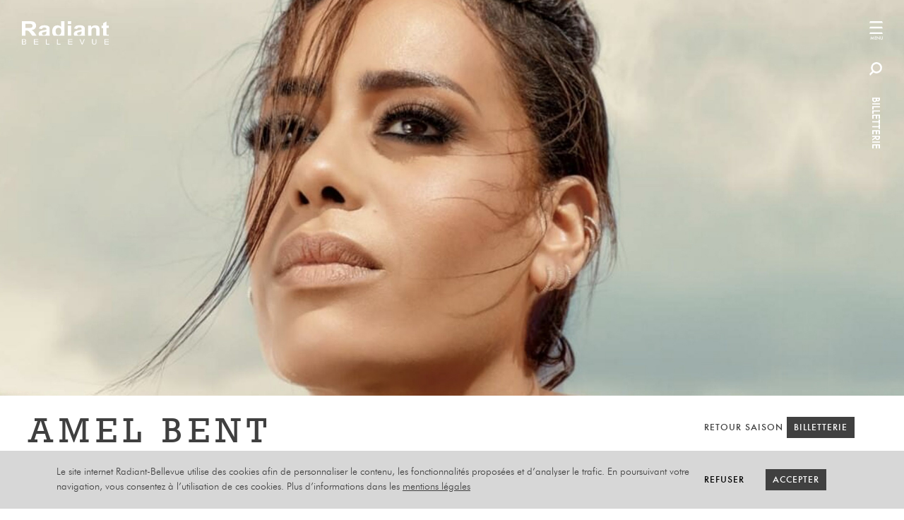

--- FILE ---
content_type: text/html; charset=UTF-8
request_url: http://radiant-bellevue.fr/spectacles/amel-bent/
body_size: 13329
content:
<!doctype html>
<html>
<head>
  <meta charset="utf-8">

  <meta name='robots' content='index, follow, max-image-preview:large, max-snippet:-1, max-video-preview:-1' />

	<!-- This site is optimized with the Yoast SEO plugin v26.8 - https://yoast.com/product/yoast-seo-wordpress/ -->
	<title>AMEL BENT au Radiant-Bellevue</title>
	<meta name="description" content="Retrouvez très prochainement AMEL BENT au Radiant-Bellevue dans la Métropole de Lyon !" />
	<link rel="canonical" href="https://radiant-bellevue.fr/spectacles/amel-bent/" />
	<meta property="og:locale" content="fr_FR" />
	<meta property="og:type" content="article" />
	<meta property="og:title" content="AMEL BENT au Radiant-Bellevue" />
	<meta property="og:description" content="Retrouvez très prochainement AMEL BENT au Radiant-Bellevue dans la Métropole de Lyon !" />
	<meta property="og:url" content="https://radiant-bellevue.fr/spectacles/amel-bent/" />
	<meta property="og:site_name" content="Radiant-Bellevue" />
	<meta property="article:modified_time" content="2023-04-18T14:44:46+00:00" />
	<meta name="twitter:card" content="summary_large_image" />
	<script type="application/ld+json" class="yoast-schema-graph">{"@context":"https://schema.org","@graph":[{"@type":"WebPage","@id":"https://radiant-bellevue.fr/spectacles/amel-bent/","url":"https://radiant-bellevue.fr/spectacles/amel-bent/","name":"AMEL BENT au Radiant-Bellevue","isPartOf":{"@id":"https://radiant-bellevue.fr/#website"},"datePublished":"2022-05-23T14:16:39+00:00","dateModified":"2023-04-18T14:44:46+00:00","description":"Retrouvez très prochainement AMEL BENT au Radiant-Bellevue dans la Métropole de Lyon !","breadcrumb":{"@id":"https://radiant-bellevue.fr/spectacles/amel-bent/#breadcrumb"},"inLanguage":"fr-FR","potentialAction":[{"@type":"ReadAction","target":["https://radiant-bellevue.fr/spectacles/amel-bent/"]}]},{"@type":"BreadcrumbList","@id":"https://radiant-bellevue.fr/spectacles/amel-bent/#breadcrumb","itemListElement":[{"@type":"ListItem","position":1,"name":"Accueil","item":"https://radiant-bellevue.fr/"},{"@type":"ListItem","position":2,"name":"AMEL BENT"}]},{"@type":"WebSite","@id":"https://radiant-bellevue.fr/#website","url":"https://radiant-bellevue.fr/","name":"Radiant-Bellevue","description":"","potentialAction":[{"@type":"SearchAction","target":{"@type":"EntryPoint","urlTemplate":"https://radiant-bellevue.fr/?s={search_term_string}"},"query-input":{"@type":"PropertyValueSpecification","valueRequired":true,"valueName":"search_term_string"}}],"inLanguage":"fr-FR"}]}</script>
	<!-- / Yoast SEO plugin. -->


<style id='wp-img-auto-sizes-contain-inline-css' type='text/css'>
img:is([sizes=auto i],[sizes^="auto," i]){contain-intrinsic-size:3000px 1500px}
/*# sourceURL=wp-img-auto-sizes-contain-inline-css */
</style>
<style id='wp-block-library-inline-css' type='text/css'>
:root{--wp-block-synced-color:#7a00df;--wp-block-synced-color--rgb:122,0,223;--wp-bound-block-color:var(--wp-block-synced-color);--wp-editor-canvas-background:#ddd;--wp-admin-theme-color:#007cba;--wp-admin-theme-color--rgb:0,124,186;--wp-admin-theme-color-darker-10:#006ba1;--wp-admin-theme-color-darker-10--rgb:0,107,160.5;--wp-admin-theme-color-darker-20:#005a87;--wp-admin-theme-color-darker-20--rgb:0,90,135;--wp-admin-border-width-focus:2px}@media (min-resolution:192dpi){:root{--wp-admin-border-width-focus:1.5px}}.wp-element-button{cursor:pointer}:root .has-very-light-gray-background-color{background-color:#eee}:root .has-very-dark-gray-background-color{background-color:#313131}:root .has-very-light-gray-color{color:#eee}:root .has-very-dark-gray-color{color:#313131}:root .has-vivid-green-cyan-to-vivid-cyan-blue-gradient-background{background:linear-gradient(135deg,#00d084,#0693e3)}:root .has-purple-crush-gradient-background{background:linear-gradient(135deg,#34e2e4,#4721fb 50%,#ab1dfe)}:root .has-hazy-dawn-gradient-background{background:linear-gradient(135deg,#faaca8,#dad0ec)}:root .has-subdued-olive-gradient-background{background:linear-gradient(135deg,#fafae1,#67a671)}:root .has-atomic-cream-gradient-background{background:linear-gradient(135deg,#fdd79a,#004a59)}:root .has-nightshade-gradient-background{background:linear-gradient(135deg,#330968,#31cdcf)}:root .has-midnight-gradient-background{background:linear-gradient(135deg,#020381,#2874fc)}:root{--wp--preset--font-size--normal:16px;--wp--preset--font-size--huge:42px}.has-regular-font-size{font-size:1em}.has-larger-font-size{font-size:2.625em}.has-normal-font-size{font-size:var(--wp--preset--font-size--normal)}.has-huge-font-size{font-size:var(--wp--preset--font-size--huge)}.has-text-align-center{text-align:center}.has-text-align-left{text-align:left}.has-text-align-right{text-align:right}.has-fit-text{white-space:nowrap!important}#end-resizable-editor-section{display:none}.aligncenter{clear:both}.items-justified-left{justify-content:flex-start}.items-justified-center{justify-content:center}.items-justified-right{justify-content:flex-end}.items-justified-space-between{justify-content:space-between}.screen-reader-text{border:0;clip-path:inset(50%);height:1px;margin:-1px;overflow:hidden;padding:0;position:absolute;width:1px;word-wrap:normal!important}.screen-reader-text:focus{background-color:#ddd;clip-path:none;color:#444;display:block;font-size:1em;height:auto;left:5px;line-height:normal;padding:15px 23px 14px;text-decoration:none;top:5px;width:auto;z-index:100000}html :where(.has-border-color){border-style:solid}html :where([style*=border-top-color]){border-top-style:solid}html :where([style*=border-right-color]){border-right-style:solid}html :where([style*=border-bottom-color]){border-bottom-style:solid}html :where([style*=border-left-color]){border-left-style:solid}html :where([style*=border-width]){border-style:solid}html :where([style*=border-top-width]){border-top-style:solid}html :where([style*=border-right-width]){border-right-style:solid}html :where([style*=border-bottom-width]){border-bottom-style:solid}html :where([style*=border-left-width]){border-left-style:solid}html :where(img[class*=wp-image-]){height:auto;max-width:100%}:where(figure){margin:0 0 1em}html :where(.is-position-sticky){--wp-admin--admin-bar--position-offset:var(--wp-admin--admin-bar--height,0px)}@media screen and (max-width:600px){html :where(.is-position-sticky){--wp-admin--admin-bar--position-offset:0px}}

/*# sourceURL=wp-block-library-inline-css */
</style><style id='global-styles-inline-css' type='text/css'>
:root{--wp--preset--aspect-ratio--square: 1;--wp--preset--aspect-ratio--4-3: 4/3;--wp--preset--aspect-ratio--3-4: 3/4;--wp--preset--aspect-ratio--3-2: 3/2;--wp--preset--aspect-ratio--2-3: 2/3;--wp--preset--aspect-ratio--16-9: 16/9;--wp--preset--aspect-ratio--9-16: 9/16;--wp--preset--color--black: #000000;--wp--preset--color--cyan-bluish-gray: #abb8c3;--wp--preset--color--white: #ffffff;--wp--preset--color--pale-pink: #f78da7;--wp--preset--color--vivid-red: #cf2e2e;--wp--preset--color--luminous-vivid-orange: #ff6900;--wp--preset--color--luminous-vivid-amber: #fcb900;--wp--preset--color--light-green-cyan: #7bdcb5;--wp--preset--color--vivid-green-cyan: #00d084;--wp--preset--color--pale-cyan-blue: #8ed1fc;--wp--preset--color--vivid-cyan-blue: #0693e3;--wp--preset--color--vivid-purple: #9b51e0;--wp--preset--gradient--vivid-cyan-blue-to-vivid-purple: linear-gradient(135deg,rgb(6,147,227) 0%,rgb(155,81,224) 100%);--wp--preset--gradient--light-green-cyan-to-vivid-green-cyan: linear-gradient(135deg,rgb(122,220,180) 0%,rgb(0,208,130) 100%);--wp--preset--gradient--luminous-vivid-amber-to-luminous-vivid-orange: linear-gradient(135deg,rgb(252,185,0) 0%,rgb(255,105,0) 100%);--wp--preset--gradient--luminous-vivid-orange-to-vivid-red: linear-gradient(135deg,rgb(255,105,0) 0%,rgb(207,46,46) 100%);--wp--preset--gradient--very-light-gray-to-cyan-bluish-gray: linear-gradient(135deg,rgb(238,238,238) 0%,rgb(169,184,195) 100%);--wp--preset--gradient--cool-to-warm-spectrum: linear-gradient(135deg,rgb(74,234,220) 0%,rgb(151,120,209) 20%,rgb(207,42,186) 40%,rgb(238,44,130) 60%,rgb(251,105,98) 80%,rgb(254,248,76) 100%);--wp--preset--gradient--blush-light-purple: linear-gradient(135deg,rgb(255,206,236) 0%,rgb(152,150,240) 100%);--wp--preset--gradient--blush-bordeaux: linear-gradient(135deg,rgb(254,205,165) 0%,rgb(254,45,45) 50%,rgb(107,0,62) 100%);--wp--preset--gradient--luminous-dusk: linear-gradient(135deg,rgb(255,203,112) 0%,rgb(199,81,192) 50%,rgb(65,88,208) 100%);--wp--preset--gradient--pale-ocean: linear-gradient(135deg,rgb(255,245,203) 0%,rgb(182,227,212) 50%,rgb(51,167,181) 100%);--wp--preset--gradient--electric-grass: linear-gradient(135deg,rgb(202,248,128) 0%,rgb(113,206,126) 100%);--wp--preset--gradient--midnight: linear-gradient(135deg,rgb(2,3,129) 0%,rgb(40,116,252) 100%);--wp--preset--font-size--small: 13px;--wp--preset--font-size--medium: 20px;--wp--preset--font-size--large: 36px;--wp--preset--font-size--x-large: 42px;--wp--preset--spacing--20: 0.44rem;--wp--preset--spacing--30: 0.67rem;--wp--preset--spacing--40: 1rem;--wp--preset--spacing--50: 1.5rem;--wp--preset--spacing--60: 2.25rem;--wp--preset--spacing--70: 3.38rem;--wp--preset--spacing--80: 5.06rem;--wp--preset--shadow--natural: 6px 6px 9px rgba(0, 0, 0, 0.2);--wp--preset--shadow--deep: 12px 12px 50px rgba(0, 0, 0, 0.4);--wp--preset--shadow--sharp: 6px 6px 0px rgba(0, 0, 0, 0.2);--wp--preset--shadow--outlined: 6px 6px 0px -3px rgb(255, 255, 255), 6px 6px rgb(0, 0, 0);--wp--preset--shadow--crisp: 6px 6px 0px rgb(0, 0, 0);}:where(.is-layout-flex){gap: 0.5em;}:where(.is-layout-grid){gap: 0.5em;}body .is-layout-flex{display: flex;}.is-layout-flex{flex-wrap: wrap;align-items: center;}.is-layout-flex > :is(*, div){margin: 0;}body .is-layout-grid{display: grid;}.is-layout-grid > :is(*, div){margin: 0;}:where(.wp-block-columns.is-layout-flex){gap: 2em;}:where(.wp-block-columns.is-layout-grid){gap: 2em;}:where(.wp-block-post-template.is-layout-flex){gap: 1.25em;}:where(.wp-block-post-template.is-layout-grid){gap: 1.25em;}.has-black-color{color: var(--wp--preset--color--black) !important;}.has-cyan-bluish-gray-color{color: var(--wp--preset--color--cyan-bluish-gray) !important;}.has-white-color{color: var(--wp--preset--color--white) !important;}.has-pale-pink-color{color: var(--wp--preset--color--pale-pink) !important;}.has-vivid-red-color{color: var(--wp--preset--color--vivid-red) !important;}.has-luminous-vivid-orange-color{color: var(--wp--preset--color--luminous-vivid-orange) !important;}.has-luminous-vivid-amber-color{color: var(--wp--preset--color--luminous-vivid-amber) !important;}.has-light-green-cyan-color{color: var(--wp--preset--color--light-green-cyan) !important;}.has-vivid-green-cyan-color{color: var(--wp--preset--color--vivid-green-cyan) !important;}.has-pale-cyan-blue-color{color: var(--wp--preset--color--pale-cyan-blue) !important;}.has-vivid-cyan-blue-color{color: var(--wp--preset--color--vivid-cyan-blue) !important;}.has-vivid-purple-color{color: var(--wp--preset--color--vivid-purple) !important;}.has-black-background-color{background-color: var(--wp--preset--color--black) !important;}.has-cyan-bluish-gray-background-color{background-color: var(--wp--preset--color--cyan-bluish-gray) !important;}.has-white-background-color{background-color: var(--wp--preset--color--white) !important;}.has-pale-pink-background-color{background-color: var(--wp--preset--color--pale-pink) !important;}.has-vivid-red-background-color{background-color: var(--wp--preset--color--vivid-red) !important;}.has-luminous-vivid-orange-background-color{background-color: var(--wp--preset--color--luminous-vivid-orange) !important;}.has-luminous-vivid-amber-background-color{background-color: var(--wp--preset--color--luminous-vivid-amber) !important;}.has-light-green-cyan-background-color{background-color: var(--wp--preset--color--light-green-cyan) !important;}.has-vivid-green-cyan-background-color{background-color: var(--wp--preset--color--vivid-green-cyan) !important;}.has-pale-cyan-blue-background-color{background-color: var(--wp--preset--color--pale-cyan-blue) !important;}.has-vivid-cyan-blue-background-color{background-color: var(--wp--preset--color--vivid-cyan-blue) !important;}.has-vivid-purple-background-color{background-color: var(--wp--preset--color--vivid-purple) !important;}.has-black-border-color{border-color: var(--wp--preset--color--black) !important;}.has-cyan-bluish-gray-border-color{border-color: var(--wp--preset--color--cyan-bluish-gray) !important;}.has-white-border-color{border-color: var(--wp--preset--color--white) !important;}.has-pale-pink-border-color{border-color: var(--wp--preset--color--pale-pink) !important;}.has-vivid-red-border-color{border-color: var(--wp--preset--color--vivid-red) !important;}.has-luminous-vivid-orange-border-color{border-color: var(--wp--preset--color--luminous-vivid-orange) !important;}.has-luminous-vivid-amber-border-color{border-color: var(--wp--preset--color--luminous-vivid-amber) !important;}.has-light-green-cyan-border-color{border-color: var(--wp--preset--color--light-green-cyan) !important;}.has-vivid-green-cyan-border-color{border-color: var(--wp--preset--color--vivid-green-cyan) !important;}.has-pale-cyan-blue-border-color{border-color: var(--wp--preset--color--pale-cyan-blue) !important;}.has-vivid-cyan-blue-border-color{border-color: var(--wp--preset--color--vivid-cyan-blue) !important;}.has-vivid-purple-border-color{border-color: var(--wp--preset--color--vivid-purple) !important;}.has-vivid-cyan-blue-to-vivid-purple-gradient-background{background: var(--wp--preset--gradient--vivid-cyan-blue-to-vivid-purple) !important;}.has-light-green-cyan-to-vivid-green-cyan-gradient-background{background: var(--wp--preset--gradient--light-green-cyan-to-vivid-green-cyan) !important;}.has-luminous-vivid-amber-to-luminous-vivid-orange-gradient-background{background: var(--wp--preset--gradient--luminous-vivid-amber-to-luminous-vivid-orange) !important;}.has-luminous-vivid-orange-to-vivid-red-gradient-background{background: var(--wp--preset--gradient--luminous-vivid-orange-to-vivid-red) !important;}.has-very-light-gray-to-cyan-bluish-gray-gradient-background{background: var(--wp--preset--gradient--very-light-gray-to-cyan-bluish-gray) !important;}.has-cool-to-warm-spectrum-gradient-background{background: var(--wp--preset--gradient--cool-to-warm-spectrum) !important;}.has-blush-light-purple-gradient-background{background: var(--wp--preset--gradient--blush-light-purple) !important;}.has-blush-bordeaux-gradient-background{background: var(--wp--preset--gradient--blush-bordeaux) !important;}.has-luminous-dusk-gradient-background{background: var(--wp--preset--gradient--luminous-dusk) !important;}.has-pale-ocean-gradient-background{background: var(--wp--preset--gradient--pale-ocean) !important;}.has-electric-grass-gradient-background{background: var(--wp--preset--gradient--electric-grass) !important;}.has-midnight-gradient-background{background: var(--wp--preset--gradient--midnight) !important;}.has-small-font-size{font-size: var(--wp--preset--font-size--small) !important;}.has-medium-font-size{font-size: var(--wp--preset--font-size--medium) !important;}.has-large-font-size{font-size: var(--wp--preset--font-size--large) !important;}.has-x-large-font-size{font-size: var(--wp--preset--font-size--x-large) !important;}
/*# sourceURL=global-styles-inline-css */
</style>

<style id='classic-theme-styles-inline-css' type='text/css'>
/*! This file is auto-generated */
.wp-block-button__link{color:#fff;background-color:#32373c;border-radius:9999px;box-shadow:none;text-decoration:none;padding:calc(.667em + 2px) calc(1.333em + 2px);font-size:1.125em}.wp-block-file__button{background:#32373c;color:#fff;text-decoration:none}
/*# sourceURL=/wp-includes/css/classic-themes.min.css */
</style>
<link rel='stylesheet' id='styles-css' href='http://radiant-bellevue.fr/wp-content/themes/mddw/style.css?ver=6.9' type='text/css' media='all' />

  <meta name="viewport" content="width=device-width, user-scalable=no">
  <link rel="icon" href="http://radiant-bellevue.fr/wp-content/themes/mddw/res/imgs/favicon.png">
  <link rel="apple-touch-icon" href="http://radiant-bellevue.fr/wp-content/themes/mddw/res/imgs/apple-touch-icon.png">
  <script async src="https://www.googletagmanager.com/gtag/js?id=UA-141063023-1"></script>
</head>

<body class="wp-singular spectacle-template-default single single-spectacle postid-256 wp-theme-mddw">

  
  <header class="">

  
    <a href="/" class="hmenu-logo">
      <svg version="1.1"  x="0px" y="0px" viewBox="0 0 124.5 33.4">
        <g>
          <rect x="65.8" width="4.8" height="4"/>
          <path d="M19.4,18.3c-1.2-1.8-2.2-3-2.9-3.7c-0.7-0.7-1.6-1.3-2.7-1.9c2.2-0.3,3.8-1,4.9-2.1c1.1-1.1,1.7-2.5,1.7-4.2
            c0-1.3-0.4-2.5-1.1-3.6c-0.7-1-1.7-1.8-2.9-2.2C15.2,0.2,13.3,0,10.6,0H0v20.7h5v-7.4h1c1.2,0,2,0.1,2.5,0.3c0.5,0.2,1,0.5,1.5,0.9
            c0.5,0.5,1.4,1.6,2.7,3.3l2.1,2.9H21L19.4,18.3z M8.8,9.6H5V3.8H9c2,0,3.3,0,3.7,0.1c0.8,0.1,1.4,0.4,1.9,0.9
            c0.4,0.5,0.7,1.1,0.7,1.9c0,0.7-0.2,1.3-0.5,1.7c-0.3,0.5-0.8,0.8-1.4,1C12.7,9.5,11.2,9.6,8.8,9.6z"/>
          <path d="M56.3,8.2c-1.5-1.5-3.2-2.3-5.2-2.3c-2.2,0-4,0.7-5.5,2.2c-1.4,1.5-2.2,3.6-2.2,6.4c0,2.6,0.7,4.7,2.1,6.2
            h10.8c0.1-0.1,0.2-0.2,0.3-0.3v0.3h4.4V0h-4.8V8.2z M55.2,18.4c-0.8,0.9-1.7,1.3-2.8,1.3c-1.4,0-2.5-0.6-3.2-1.7
            c-0.5-0.8-0.8-2.1-0.8-3.8c0-1.6,0.4-2.9,1.1-3.7c0.8-0.8,1.7-1.2,2.9-1.2c1.2,0,2.1,0.4,2.9,1.2c0.7,0.8,1.1,2.2,1.1,4.1
            C56.3,16.3,55.9,17.5,55.2,18.4z"/>
          <path d="M39.7,17.3l0.1-5.1c0-1.9-0.2-3.2-0.6-3.9C38.7,7.6,38,7,37,6.6c-1-0.5-2.6-0.7-4.8-0.7
            c-2.3,0-4.1,0.4-5.3,1.1c-1.2,0.8-2,1.9-2.5,3.5l4.3,0.7c0.3-0.8,0.7-1.3,1.2-1.6c0.5-0.3,1.1-0.5,2-0.5c1.3,0,2.1,0.2,2.6,0.5
            c0.5,0.4,0.7,1,0.7,1.8V12c-0.9,0.3-2.4,0.7-4.6,1.1c-1.7,0.3-2.9,0.6-3.8,1c-0.9,0.4-1.6,0.9-2.1,1.7c-0.5,0.7-0.7,1.6-0.7,2.5
            c0,0.9,0.2,1.7,0.7,2.4H40c0,0,0-0.1,0-0.1C39.8,19.8,39.7,18.8,39.7,17.3z M35.1,15.7c0,1-0.1,1.8-0.2,2.1c-0.2,0.6-0.6,1-1.1,1.4
            C33,19.8,32.2,20,31.3,20c-0.8,0-1.4-0.2-1.9-0.7c-0.5-0.4-0.7-1-0.7-1.6c0-0.6,0.3-1.1,0.9-1.5c0.4-0.2,1.3-0.5,2.6-0.8
            c1.3-0.3,2.3-0.5,2.9-0.7V15.7z"/>
          <path d="M110.1,7.7c-0.4-0.5-1.1-1-2-1.3c-0.9-0.3-1.8-0.5-2.9-0.5c-2.4,0-4.4,0.9-6,2.8V6.3h-4.4v14.4h4.8v-5.4
            c0-1.8,0.1-3.1,0.4-3.8c0.2-0.7,0.7-1.2,1.4-1.6c0.7-0.4,1.4-0.6,2.2-0.6c0.6,0,1.2,0.1,1.7,0.4c0.5,0.3,0.8,0.7,1,1.2
            c0.2,0.5,0.3,1.7,0.3,3.5v6.3h4.8v-8.2c0-1.3-0.1-2.2-0.3-2.9C110.9,8.9,110.6,8.3,110.1,7.7z"/>
          <path d="M90.1,17.3l0.1-5.1c0-1.9-0.2-3.2-0.6-3.9c-0.4-0.7-1.2-1.3-2.2-1.8c-1-0.5-2.6-0.7-4.8-0.7
            c-2.3,0-4.1,0.4-5.3,1.1c-1.2,0.8-2,1.9-2.5,3.5l4.3,0.7c0.3-0.8,0.7-1.3,1.2-1.6c0.5-0.3,1.1-0.5,2-0.5c1.3,0,2.1,0.2,2.6,0.5
            c0.5,0.4,0.7,1,0.7,1.8V12c-0.9,0.3-2.4,0.7-4.6,1.1c-1.7,0.3-2.9,0.6-3.8,1c-0.9,0.4-1.6,0.9-2.1,1.7c-0.5,0.7-0.7,1.6-0.7,2.5
            c0,0.9,0.2,1.7,0.7,2.4h15.5c0,0,0-0.1,0-0.1C90.2,19.8,90.1,18.8,90.1,17.3z M85.5,15.7c0,1-0.1,1.8-0.2,2.1
            c-0.2,0.6-0.6,1-1.1,1.4c-0.8,0.5-1.6,0.8-2.5,0.8c-0.8,0-1.4-0.2-1.9-0.7c-0.5-0.4-0.7-1-0.7-1.6c0-0.6,0.3-1.1,0.9-1.5
            c0.4-0.2,1.3-0.5,2.6-0.8c1.3-0.3,2.3-0.5,2.9-0.7V15.7z"/>
          <rect x="65.8" y="6.3" width="4.8" height="14.4"/>
          <path d="M4.8,29.3c0.4-0.2,0.7-0.4,0.9-0.7c0.2-0.3,0.3-0.6,0.3-0.9c0-0.3-0.1-0.7-0.3-1c-0.2-0.3-0.5-0.6-0.9-0.7
            c-0.4-0.2-0.9-0.2-1.5-0.2H0.1v7.6h3.1c0.5,0,1,0,1.3-0.1c0.4-0.1,0.7-0.2,0.9-0.4c0.2-0.2,0.4-0.4,0.6-0.7c0.2-0.3,0.2-0.6,0.2-1
            c0-0.4-0.1-0.8-0.4-1.2C5.6,29.6,5.3,29.4,4.8,29.3z M1.2,26.6h1.6c0.6,0,1,0,1.2,0.1c0.2,0.1,0.4,0.2,0.6,0.4
            c0.1,0.2,0.2,0.4,0.2,0.7c0,0.3-0.1,0.5-0.2,0.7c-0.1,0.2-0.3,0.3-0.6,0.4c-0.2,0.1-0.6,0.1-1,0.1H1.2V26.6z M5,31.8
            c-0.1,0.2-0.2,0.3-0.4,0.4c-0.2,0.1-0.4,0.2-0.6,0.2c-0.1,0-0.4,0-0.7,0h-2v-2.6h1.9c0.5,0,0.9,0,1.2,0.1c0.3,0.1,0.5,0.2,0.7,0.4
            c0.2,0.2,0.2,0.5,0.2,0.7C5.2,31.4,5.1,31.6,5,31.8z"/>
          <polygon points="17.3,33.3 23.5,33.3 23.5,32.4 18.4,32.4 18.4,29.8 23.5,29.8 23.5,28.9 18.4,28.9 18.4,26.6
            23.5,26.6 23.5,25.7 17.3,25.7   "/>
          <polygon points="35.5,25.7 34.4,25.7 34.4,33.3 39.5,33.3 39.5,32.4 35.5,32.4  "/>
          <polygon points="51.4,25.7 50.3,25.7 50.3,33.3 55.4,33.3 55.4,32.4 51.4,32.4  "/>
          <polygon points="66.2,33.3 72.4,33.3 72.4,32.4 67.3,32.4 67.3,29.8 72.4,29.8 72.4,28.9 67.3,28.9 67.3,26.6
            72.4,26.6 72.4,25.7 66.2,25.7   "/>
          <path d="M86.7,31.2c-0.2,0.4-0.3,0.8-0.4,1.2c-0.1-0.4-0.3-0.8-0.4-1.2l-2.1-5.5h-1.2l3.2,7.6h1.1l3.2-7.6h-1.1
            L86.7,31.2z"/>
          <path d="M105.9,30.1c0,1-0.2,1.6-0.5,1.9c-0.3,0.3-0.9,0.5-1.7,0.5c-0.5,0-0.9-0.1-1.2-0.3c-0.3-0.2-0.6-0.4-0.7-0.7
            c-0.1-0.3-0.2-0.8-0.2-1.5v-4.4h-1.1v4.4c0,0.8,0.1,1.4,0.3,1.9c0.2,0.5,0.6,0.8,1,1.1c0.5,0.2,1.1,0.4,1.9,0.4
            c0.8,0,1.4-0.1,1.9-0.4c0.5-0.3,0.8-0.6,1-1.1c0.2-0.4,0.3-1.1,0.3-1.8v-4.4h-1.1V30.1z"/>
          <polygon points="118.3,33.3 124.5,33.3 124.5,32.4 119.4,32.4 119.4,29.8 124.5,29.8 124.5,28.9 119.4,28.9
            119.4,26.6 124.5,26.6 124.5,25.7 118.3,25.7   "/>
          <path d="M124.5,9.7V6.3h-3.3V0.4L116.4,3v3.3h-2.2v3.5h2.2v7.2c0,1.5,0.1,2.6,0.2,3.1c0,0.2,0.1,0.5,0.2,0.7h7.7v-1.5
            l0-0.1c-0.8,0.3-1.5,0.4-1.9,0.4c-0.3,0-0.6-0.1-0.8-0.2c-0.2-0.1-0.4-0.3-0.4-0.6c-0.1-0.2-0.1-1-0.1-2.3V9.7H124.5z"/>
        </g>
      </svg>
      <svg version="1.1"  x="0px" y="0px" viewBox="0 0 124.5 33.4">
        <g>
          <rect x="65.8" width="4.8" height="4"/>
          <path d="M19.4,18.3c-1.2-1.8-2.2-3-2.9-3.7c-0.7-0.7-1.6-1.3-2.7-1.9c2.2-0.3,3.8-1,4.9-2.1c1.1-1.1,1.7-2.5,1.7-4.2
            c0-1.3-0.4-2.5-1.1-3.6c-0.7-1-1.7-1.8-2.9-2.2C15.2,0.2,13.3,0,10.6,0H0v20.7h5v-7.4h1c1.2,0,2,0.1,2.5,0.3c0.5,0.2,1,0.5,1.5,0.9
            c0.5,0.5,1.4,1.6,2.7,3.3l2.1,2.9H21L19.4,18.3z M8.8,9.6H5V3.8H9c2,0,3.3,0,3.7,0.1c0.8,0.1,1.4,0.4,1.9,0.9
            c0.4,0.5,0.7,1.1,0.7,1.9c0,0.7-0.2,1.3-0.5,1.7c-0.3,0.5-0.8,0.8-1.4,1C12.7,9.5,11.2,9.6,8.8,9.6z"/>
          <path d="M56.3,8.2c-1.5-1.5-3.2-2.3-5.2-2.3c-2.2,0-4,0.7-5.5,2.2c-1.4,1.5-2.2,3.6-2.2,6.4c0,2.6,0.7,4.7,2.1,6.2
            h10.8c0.1-0.1,0.2-0.2,0.3-0.3v0.3h4.4V0h-4.8V8.2z M55.2,18.4c-0.8,0.9-1.7,1.3-2.8,1.3c-1.4,0-2.5-0.6-3.2-1.7
            c-0.5-0.8-0.8-2.1-0.8-3.8c0-1.6,0.4-2.9,1.1-3.7c0.8-0.8,1.7-1.2,2.9-1.2c1.2,0,2.1,0.4,2.9,1.2c0.7,0.8,1.1,2.2,1.1,4.1
            C56.3,16.3,55.9,17.5,55.2,18.4z"/>
          <path d="M39.7,17.3l0.1-5.1c0-1.9-0.2-3.2-0.6-3.9C38.7,7.6,38,7,37,6.6c-1-0.5-2.6-0.7-4.8-0.7
            c-2.3,0-4.1,0.4-5.3,1.1c-1.2,0.8-2,1.9-2.5,3.5l4.3,0.7c0.3-0.8,0.7-1.3,1.2-1.6c0.5-0.3,1.1-0.5,2-0.5c1.3,0,2.1,0.2,2.6,0.5
            c0.5,0.4,0.7,1,0.7,1.8V12c-0.9,0.3-2.4,0.7-4.6,1.1c-1.7,0.3-2.9,0.6-3.8,1c-0.9,0.4-1.6,0.9-2.1,1.7c-0.5,0.7-0.7,1.6-0.7,2.5
            c0,0.9,0.2,1.7,0.7,2.4H40c0,0,0-0.1,0-0.1C39.8,19.8,39.7,18.8,39.7,17.3z M35.1,15.7c0,1-0.1,1.8-0.2,2.1c-0.2,0.6-0.6,1-1.1,1.4
            C33,19.8,32.2,20,31.3,20c-0.8,0-1.4-0.2-1.9-0.7c-0.5-0.4-0.7-1-0.7-1.6c0-0.6,0.3-1.1,0.9-1.5c0.4-0.2,1.3-0.5,2.6-0.8
            c1.3-0.3,2.3-0.5,2.9-0.7V15.7z"/>
          <path d="M110.1,7.7c-0.4-0.5-1.1-1-2-1.3c-0.9-0.3-1.8-0.5-2.9-0.5c-2.4,0-4.4,0.9-6,2.8V6.3h-4.4v14.4h4.8v-5.4
            c0-1.8,0.1-3.1,0.4-3.8c0.2-0.7,0.7-1.2,1.4-1.6c0.7-0.4,1.4-0.6,2.2-0.6c0.6,0,1.2,0.1,1.7,0.4c0.5,0.3,0.8,0.7,1,1.2
            c0.2,0.5,0.3,1.7,0.3,3.5v6.3h4.8v-8.2c0-1.3-0.1-2.2-0.3-2.9C110.9,8.9,110.6,8.3,110.1,7.7z"/>
          <path d="M90.1,17.3l0.1-5.1c0-1.9-0.2-3.2-0.6-3.9c-0.4-0.7-1.2-1.3-2.2-1.8c-1-0.5-2.6-0.7-4.8-0.7
            c-2.3,0-4.1,0.4-5.3,1.1c-1.2,0.8-2,1.9-2.5,3.5l4.3,0.7c0.3-0.8,0.7-1.3,1.2-1.6c0.5-0.3,1.1-0.5,2-0.5c1.3,0,2.1,0.2,2.6,0.5
            c0.5,0.4,0.7,1,0.7,1.8V12c-0.9,0.3-2.4,0.7-4.6,1.1c-1.7,0.3-2.9,0.6-3.8,1c-0.9,0.4-1.6,0.9-2.1,1.7c-0.5,0.7-0.7,1.6-0.7,2.5
            c0,0.9,0.2,1.7,0.7,2.4h15.5c0,0,0-0.1,0-0.1C90.2,19.8,90.1,18.8,90.1,17.3z M85.5,15.7c0,1-0.1,1.8-0.2,2.1
            c-0.2,0.6-0.6,1-1.1,1.4c-0.8,0.5-1.6,0.8-2.5,0.8c-0.8,0-1.4-0.2-1.9-0.7c-0.5-0.4-0.7-1-0.7-1.6c0-0.6,0.3-1.1,0.9-1.5
            c0.4-0.2,1.3-0.5,2.6-0.8c1.3-0.3,2.3-0.5,2.9-0.7V15.7z"/>
          <rect x="65.8" y="6.3" width="4.8" height="14.4"/>
          <path d="M4.8,29.3c0.4-0.2,0.7-0.4,0.9-0.7c0.2-0.3,0.3-0.6,0.3-0.9c0-0.3-0.1-0.7-0.3-1c-0.2-0.3-0.5-0.6-0.9-0.7
            c-0.4-0.2-0.9-0.2-1.5-0.2H0.1v7.6h3.1c0.5,0,1,0,1.3-0.1c0.4-0.1,0.7-0.2,0.9-0.4c0.2-0.2,0.4-0.4,0.6-0.7c0.2-0.3,0.2-0.6,0.2-1
            c0-0.4-0.1-0.8-0.4-1.2C5.6,29.6,5.3,29.4,4.8,29.3z M1.2,26.6h1.6c0.6,0,1,0,1.2,0.1c0.2,0.1,0.4,0.2,0.6,0.4
            c0.1,0.2,0.2,0.4,0.2,0.7c0,0.3-0.1,0.5-0.2,0.7c-0.1,0.2-0.3,0.3-0.6,0.4c-0.2,0.1-0.6,0.1-1,0.1H1.2V26.6z M5,31.8
            c-0.1,0.2-0.2,0.3-0.4,0.4c-0.2,0.1-0.4,0.2-0.6,0.2c-0.1,0-0.4,0-0.7,0h-2v-2.6h1.9c0.5,0,0.9,0,1.2,0.1c0.3,0.1,0.5,0.2,0.7,0.4
            c0.2,0.2,0.2,0.5,0.2,0.7C5.2,31.4,5.1,31.6,5,31.8z"/>
          <polygon points="17.3,33.3 23.5,33.3 23.5,32.4 18.4,32.4 18.4,29.8 23.5,29.8 23.5,28.9 18.4,28.9 18.4,26.6
            23.5,26.6 23.5,25.7 17.3,25.7   "/>
          <polygon points="35.5,25.7 34.4,25.7 34.4,33.3 39.5,33.3 39.5,32.4 35.5,32.4  "/>
          <polygon points="51.4,25.7 50.3,25.7 50.3,33.3 55.4,33.3 55.4,32.4 51.4,32.4  "/>
          <polygon points="66.2,33.3 72.4,33.3 72.4,32.4 67.3,32.4 67.3,29.8 72.4,29.8 72.4,28.9 67.3,28.9 67.3,26.6
            72.4,26.6 72.4,25.7 66.2,25.7   "/>
          <path d="M86.7,31.2c-0.2,0.4-0.3,0.8-0.4,1.2c-0.1-0.4-0.3-0.8-0.4-1.2l-2.1-5.5h-1.2l3.2,7.6h1.1l3.2-7.6h-1.1
            L86.7,31.2z"/>
          <path d="M105.9,30.1c0,1-0.2,1.6-0.5,1.9c-0.3,0.3-0.9,0.5-1.7,0.5c-0.5,0-0.9-0.1-1.2-0.3c-0.3-0.2-0.6-0.4-0.7-0.7
            c-0.1-0.3-0.2-0.8-0.2-1.5v-4.4h-1.1v4.4c0,0.8,0.1,1.4,0.3,1.9c0.2,0.5,0.6,0.8,1,1.1c0.5,0.2,1.1,0.4,1.9,0.4
            c0.8,0,1.4-0.1,1.9-0.4c0.5-0.3,0.8-0.6,1-1.1c0.2-0.4,0.3-1.1,0.3-1.8v-4.4h-1.1V30.1z"/>
          <polygon points="118.3,33.3 124.5,33.3 124.5,32.4 119.4,32.4 119.4,29.8 124.5,29.8 124.5,28.9 119.4,28.9
            119.4,26.6 124.5,26.6 124.5,25.7 118.3,25.7   "/>
          <path d="M124.5,9.7V6.3h-3.3V0.4L116.4,3v3.3h-2.2v3.5h2.2v7.2c0,1.5,0.1,2.6,0.2,3.1c0,0.2,0.1,0.5,0.2,0.7h7.7v-1.5
            l0-0.1c-0.8,0.3-1.5,0.4-1.9,0.4c-0.3,0-0.6-0.1-0.8-0.2c-0.2-0.1-0.4-0.3-0.4-0.6c-0.1-0.2-0.1-1-0.1-2.3V9.7H124.5z"/>
        </g>
      </svg>
    </a>

    <nav>
      <button class="hmenu-menu">
        <div>
          <svg version="1.1" x="0px" y="0px" viewBox="0 0 18.7 18.1">
            <g>
              <polygon points="0.9,7.9 0,10.3 18.7,10.3 17.7,7.9  "/>
              <polygon points="18.7,2.4 17.7,0 0.9,0 0,2.4  "/>
              <polygon points="0.9,15.8 0,18.1 18.7,18.1 17.7,15.8  "/>
            </g>
          </svg>
          <strong>Menu</strong>
        </div>
        <div>
          <svg version="1.1" x="0px" y="0px" viewBox="0 0 18.7 18.1">
            <g>
              <polygon points="0.9,7.9 0,10.3 18.7,10.3 17.7,7.9  "/>
              <polygon points="18.7,2.4 17.7,0 0.9,0 0,2.4  "/>
              <polygon points="0.9,15.8 0,18.1 18.7,18.1 17.7,15.8  "/>
            </g>
          </svg>
          <strong>Menu</strong>
        </div>
      </button>

      <button class="hmenu-recherche">

        <svg version="1.1" x="0px" y="0px" viewBox="0 0 17 18.1">
          <path d="M9.5,0C5.4,0,2.1,3.4,2.1,7.5c0,1.8,0.6,3.4,1.6,4.6L0,15.8l1,2.3l4.4-4.4C6.6,14.5,8,15,9.5,15
          c4.1,0,7.5-3.4,7.5-7.5C17,3.4,13.7,0,9.5,0z M9.5,12.6c-2.8,0-5.1-2.3-5.1-5.1c0-2.8,2.3-5.1,5.1-5.1s5.1,2.3,5.1,5.1
          C14.7,10.3,12.4,12.6,9.5,12.6z"/>
        </svg>

        <svg version="1.1" x="0px" y="0px" viewBox="0 0 17 18.1">
          <path d="M9.5,0C5.4,0,2.1,3.4,2.1,7.5c0,1.8,0.6,3.4,1.6,4.6L0,15.8l1,2.3l4.4-4.4C6.6,14.5,8,15,9.5,15
          c4.1,0,7.5-3.4,7.5-7.5C17,3.4,13.7,0,9.5,0z M9.5,12.6c-2.8,0-5.1-2.3-5.1-5.1c0-2.8,2.3-5.1,5.1-5.1s5.1,2.3,5.1,5.1
          C14.7,10.3,12.4,12.6,9.5,12.6z"/>
        </svg>

      </button>

      <a target="_blank" href="https://billetterie.radiant-bellevue.fr/fr" target="_blank" class="hmenu-billetterie">
        <div>
          <strong>Billetterie</strong>
          <strong>Billetterie</strong>
        </div>
      </a>
    </nav>

    <nav class="alth">

      <a href="/" class="hmenu-home">
        <svg version="1.1" x="0px" y="0px" viewBox="0 0 18.1 18.1">
          <g>
            <path class="st0" d="M11.3,10.7c-0.3-0.3-0.6-0.5-1-0.7c0.8-0.1,1.4-0.4,1.9-0.8c0.4-0.4,0.6-0.9,0.6-1.6c0-0.5-0.1-1-0.4-1.3
              c-0.3-0.4-0.6-0.7-1.1-0.8c-0.5-0.2-1.2-0.2-2.2-0.2h-4V13H7v-2.8h0.4c0.4,0,0.8,0,1,0.1c0.2,0.1,0.4,0.2,0.6,0.4
              c0.2,0.2,0.5,0.6,1,1.3l0.8,1.1H13l-0.6-0.9C12,11.4,11.6,10.9,11.3,10.7z M8.4,8.8H7V6.6h1.5c0.8,0,1.2,0,1.4,0
              c0.3,0,0.5,0.2,0.7,0.3c0.2,0.2,0.3,0.4,0.3,0.7c0,0.3-0.1,0.5-0.2,0.6c-0.1,0.2-0.3,0.3-0.5,0.4C9.9,8.8,9.3,8.8,8.4,8.8z"/>
            <path class="st0" d="M17.8,8.3L9.9,0.3c-0.4-0.4-1.2-0.4-1.6,0L0.3,8.3c-0.4,0.4-0.4,1.2,0,1.6l7.9,7.9c0.4,0.4,1.2,0.4,1.6,0
              l7.9-7.9C18.3,9.4,18.3,8.7,17.8,8.3z M17,9.9L9.9,17c-0.4,0.4-1.2,0.4-1.6,0L1.1,9.9c-0.4-0.4-0.4-1.2,0-1.6l7.2-7.2
              c0.4-0.4,1.2-0.4,1.6,0L17,8.3C17.5,8.7,17.5,9.4,17,9.9z"/>
          </g>
        </svg>
        <svg version="1.1" x="0px" y="0px" viewBox="0 0 18.1 18.1">
          <g>
            <path class="st0" d="M11.3,10.7c-0.3-0.3-0.6-0.5-1-0.7c0.8-0.1,1.4-0.4,1.9-0.8c0.4-0.4,0.6-0.9,0.6-1.6c0-0.5-0.1-1-0.4-1.3
              c-0.3-0.4-0.6-0.7-1.1-0.8c-0.5-0.2-1.2-0.2-2.2-0.2h-4V13H7v-2.8h0.4c0.4,0,0.8,0,1,0.1c0.2,0.1,0.4,0.2,0.6,0.4
              c0.2,0.2,0.5,0.6,1,1.3l0.8,1.1H13l-0.6-0.9C12,11.4,11.6,10.9,11.3,10.7z M8.4,8.8H7V6.6h1.5c0.8,0,1.2,0,1.4,0
              c0.3,0,0.5,0.2,0.7,0.3c0.2,0.2,0.3,0.4,0.3,0.7c0,0.3-0.1,0.5-0.2,0.6c-0.1,0.2-0.3,0.3-0.5,0.4C9.9,8.8,9.3,8.8,8.4,8.8z"/>
            <path class="st0" d="M17.8,8.3L9.9,0.3c-0.4-0.4-1.2-0.4-1.6,0L0.3,8.3c-0.4,0.4-0.4,1.2,0,1.6l7.9,7.9c0.4,0.4,1.2,0.4,1.6,0
              l7.9-7.9C18.3,9.4,18.3,8.7,17.8,8.3z M17,9.9L9.9,17c-0.4,0.4-1.2,0.4-1.6,0L1.1,9.9c-0.4-0.4-0.4-1.2,0-1.6l7.2-7.2
              c0.4-0.4,1.2-0.4,1.6,0L17,8.3C17.5,8.7,17.5,9.4,17,9.9z"/>
          </g>
        </svg>
      </a>

      <button class="hmenu-menu">
        <div>
          <svg version="1.1" x="0px" y="0px" viewBox="0 0 18.7 18.1">
            <g>
              <polygon points="0.9,7.9 0,10.3 18.7,10.3 17.7,7.9  "/>
              <polygon points="18.7,2.4 17.7,0 0.9,0 0,2.4  "/>
              <polygon points="0.9,15.8 0,18.1 18.7,18.1 17.7,15.8  "/>
            </g>
          </svg>
        </div>
        <div>
          <svg version="1.1" x="0px" y="0px" viewBox="0 0 18.7 18.1">
            <g>
              <polygon points="0.9,7.9 0,10.3 18.7,10.3 17.7,7.9  "/>
              <polygon points="18.7,2.4 17.7,0 0.9,0 0,2.4  "/>
              <polygon points="0.9,15.8 0,18.1 18.7,18.1 17.7,15.8  "/>
            </g>
          </svg>
        </div>
      </button>

      <button class="hmenu-recherche">

        <svg version="1.1" x="0px" y="0px" viewBox="0 0 17 18.1">
          <path d="M9.5,0C5.4,0,2.1,3.4,2.1,7.5c0,1.8,0.6,3.4,1.6,4.6L0,15.8l1,2.3l4.4-4.4C6.6,14.5,8,15,9.5,15
          c4.1,0,7.5-3.4,7.5-7.5C17,3.4,13.7,0,9.5,0z M9.5,12.6c-2.8,0-5.1-2.3-5.1-5.1c0-2.8,2.3-5.1,5.1-5.1s5.1,2.3,5.1,5.1
          C14.7,10.3,12.4,12.6,9.5,12.6z"/>
        </svg>

        <svg version="1.1" x="0px" y="0px" viewBox="0 0 17 18.1">
          <path d="M9.5,0C5.4,0,2.1,3.4,2.1,7.5c0,1.8,0.6,3.4,1.6,4.6L0,15.8l1,2.3l4.4-4.4C6.6,14.5,8,15,9.5,15
          c4.1,0,7.5-3.4,7.5-7.5C17,3.4,13.7,0,9.5,0z M9.5,12.6c-2.8,0-5.1-2.3-5.1-5.1c0-2.8,2.3-5.1,5.1-5.1s5.1,2.3,5.1,5.1
          C14.7,10.3,12.4,12.6,9.5,12.6z"/>
        </svg>

      </button>

      <a target="_blank" href="https://billetterie.radiant-bellevue.fr/fr" class="hmenu-billetterie">
        <div>
          <strong>B</strong>
          <strong>B</strong>
        </div>
      </a>

    </nav>

  </header>
  <main>

        <section class="header-diaporama">
      <div class="diaporama-slides">

                <div class=" Milieu">
          <img width="1920" height="1080" src="https://radiant-bellevue.fr/wp-content/uploads/2022/05/1light-2.jpg" class="attachment-large size-large" alt="" decoding="async" fetchpriority="high" />          <img width="1920" height="1080" src="https://radiant-bellevue.fr/wp-content/uploads/2022/05/1light-2.jpg" class="attachment-large size-large" alt="" decoding="async" />
                    <button class="play" data-play="Uzuspeneepc" data-mtype="Youtube">
            <svg version="1.1" x="0px" y="0px" viewBox="0 0 69.7 69.7" >
              <path class="st0" d="M68.4,31.8L37.9,1.3c-1.7-1.7-4.4-1.7-6.1,0L1.3,31.8c-1.7,1.7-1.7,4.4,0,6.1l30.5,30.5c1.7,1.7,4.4,1.7,6.1,0
              l30.5-30.5C70.1,36.2,70.1,33.5,68.4,31.8z M47.8,35.4L27.6,51.9V17.8l20.2,16.4C48.3,34.5,48.3,35.1,47.8,35.4z"/>
            </svg>
            <svg version="1.1" x="0px" y="0px" viewBox="0 0 69.7 69.7" >
              <path class="st0" d="M68.4,31.8L37.9,1.3c-1.7-1.7-4.4-1.7-6.1,0L1.3,31.8c-1.7,1.7-1.7,4.4,0,6.1l30.5,30.5c1.7,1.7,4.4,1.7,6.1,0
              l30.5-30.5C70.1,36.2,70.1,33.5,68.4,31.8z M47.8,35.4L27.6,51.9V17.8l20.2,16.4C48.3,34.5,48.3,35.1,47.8,35.4z"/>
            </svg>
          </button>
          
        </div>
              </div>
      
    </section>
        <section class="spectacle-title title">
      <div>
        <h1>AMEL BENT</h1>
                <p class="sstitre">

                     mercredi 02 novembre 2022                     </p>
        <div>
          <a href="https://radiant-bellevue.fr/saison/" class="back">
            <div>
              <span>
                Retour saison
              </span>
              <span>
                Retour saison
              </span>
            </div>
            </a>

    
        <a target="_blank" 
           href="https://billetterie.radiant-bellevue.fr/fr/node/5033" 
           class=" cta  hide">
           <span>Billetterie</span>
          <span>Billetterie</span>
        </a>

        </div>
      </div>
    </section>

    <section class="spectacle-main">
      <div class="spectacle-main-left">
        <div>
          <h3>
                                Chanson                    </h3>
        </div>
                <div>
          <h3>Placement assis numéroté</h3>
<p>&nbsp;</p>
<h3>TARIFS :</h3>
<p>Série 1 : 52€</p>
<p>Série 2 : 47€</p>
        </div>
               </div>

      <div class="spectacle-main-center">
        <p><strong>Amel Bent marque son grand retour sur scène et fait escale au Radiant-Bellevue pour présenter les titres de son éclatant 7e album, « Vivante ».</strong></p>
<p>Amel Bent est apparue aux yeux du grand public en 2004, lors de son passage dans la Nouvelle Star. Le tube « Ma Philosophie » de son premier album « Un jour d’été » a rapidement fait d’elle une artiste incontournable de la scène française. Au fil du temps elle a collectionné les succès, créant son propre univers et se renouvelant à chaque disque, comme avec « Où je vais » (2009), « Délit mineur » (2011) ou encore « Instinct » (2014). Son 7e opus, « Vivante » se place en tête du Top Album dès sa sortie, avec des tubes comme « Jusqu’au bout », « 1,2,3 » et « Le chant des colombes ». Amel Bent présente ses nouvelles chansons pour le plus grand plaisir du public, à ne pas manquer !</p>
<h3>Production</h3>
<p>Un concert présenté par LDC (lic. 3-1005275) et RPO en accord avec Play Two et Olympia Production.</p>
        <div>
                  </div>
      </div>

      <div class="spectacle-main-right">
        <div class="spectacle-dates">
          <ul>
                        <li>
              <strong>mercredi 02 novembre 2022 </strong>
              <br>
              <span> 20h30</span>
            </li>
                      </ul>
        </div>
        <div class="spectacle-adds">
          <div class="fauxselect">
            <div>
              <p>
                Ajouter à mon calendrier
                <svg version="1.1" x="0px" y="0px" viewBox="0 0 11.8 6.5">
                  <path class="st0" d="M0.2,1.1l5.2,5.2c0.3,0.3,0.7,0.3,0.9,0l5.2-5.2C12,0.7,11.7,0,11.1,0H0.6C0.1,0-0.2,0.7,0.2,1.1z"/>
                </svg>
              </p>
              <div>
                <p>Ajouter à mon calendrier</p>

                                  <a href="https://radiant-bellevue.fr/add/?specid=256&specda=0">mercredi 02 novembre 2022 </a>
                
              </div>
            </div>
          </div>
                    <label>Ajout à ma brochure<input name="add" value="256" type="checkbox"></label>
                    <div class="spectacle-added">
            <p><span>0</span> spectacle<span>s</span> ajouté<span>s</span> à votre brochure</p>
            <div class="flex">
              <button>
                <div>
                  <span>Annuler</span>
                  <span>Annuler</span>
                </div>
              </button>
              <a href="" data-root="https://radiant-bellevue.fr/brochure/">
                <div>
                  <span>Télécharger votre brochure</span>
                  <span>Télécharger votre brochure</span>
                </div>
              </a>
            </div>
          </div>
        </div>
        <div class="spectacle-shares">
          <div class="footer-rs">
            <a href="mailto:?subject=Découvre AMEL BENT au Radiant-Bellevue&body=https://radiant-bellevue.fr/spectacles/amel-bent/">
              <svg version="1.1"x="0px" y="0px" viewBox="0 0 38.1 38.1">
              <g>
                <path class="st0" d="M37.5,17.4L20.8,0.7c-0.9-0.9-2.4-0.9-3.4,0L0.7,17.4c-0.9,0.9-0.9,2.4,0,3.4l16.7,16.7c0.9,0.9,2.4,0.9,3.4,0
                  l16.7-16.7C38.4,19.8,38.4,18.3,37.5,17.4z M35.8,20.8l-15,15c-0.9,0.9-2.4,0.9-3.4,0l-15-15c-0.9-0.9-0.9-2.4,0-3.4l15-15
                  c0.9-0.9,2.4-0.9,3.4,0l15,15C36.7,18.3,36.7,19.8,35.8,20.8z"/>
              </g>
              <path class="st0" d="M27,13.3l-0.8-0.8H12l-0.8,0.8h0v11.6l0.8,0.8h14.2l0.8-0.8L27,13.3L27,13.3z M25.2,23.9H13v-8.8l5,4
                c0.6,0.6,1.6,0.6,2.3,0l5-4V23.9z"/>
              </svg>
              <svg version="1.1"x="0px" y="0px" viewBox="0 0 38.1 38.1">
              <g>
                <path class="st0" d="M37.5,17.4L20.8,0.7c-0.9-0.9-2.4-0.9-3.4,0L0.7,17.4c-0.9,0.9-0.9,2.4,0,3.4l16.7,16.7c0.9,0.9,2.4,0.9,3.4,0
                  l16.7-16.7C38.4,19.8,38.4,18.3,37.5,17.4z M35.8,20.8l-15,15c-0.9,0.9-2.4,0.9-3.4,0l-15-15c-0.9-0.9-0.9-2.4,0-3.4l15-15
                  c0.9-0.9,2.4-0.9,3.4,0l15,15C36.7,18.3,36.7,19.8,35.8,20.8z"/>
              </g>
              <path class="st0" d="M27,13.3l-0.8-0.8H12l-0.8,0.8h0v11.6l0.8,0.8h14.2l0.8-0.8L27,13.3L27,13.3z M25.2,23.9H13v-8.8l5,4
                c0.6,0.6,1.6,0.6,2.3,0l5-4V23.9z"/>
              </svg>
            </a>
            <a target="_blank" href="https://twitter.com/intent/tweet?url=https://radiant-bellevue.fr/spectacles/amel-bent/">
              <svg version="1.1" x="0px" y="0px" viewBox="0 0 38.1 38.1">
              <path class="st0" d="M25.5,15.8c0,0.1,0,0.3,0,0.4c0,4.4-3.3,9.5-9.5,9.5c-1.9,0-3.6-0.6-5.1-1.5c0.3,0,0.5,0,0.8,0
                c1.6,0,3-0.5,4.1-1.4c-1.5,0-2.7-1-3.1-2.3c0.2,0,0.4,0.1,0.6,0.1c0.3,0,0.6,0,0.9-0.1c-1.5-0.3-2.7-1.6-2.7-3.3c0,0,0,0,0,0
                c0.4,0.2,1,0.4,1.5,0.4c-0.9-0.6-1.5-1.6-1.5-2.8c0-0.6,0.2-1.2,0.4-1.7c1.6,2,4.1,3.3,6.9,3.5c-0.1-0.2-0.1-0.5-0.1-0.8
                c0-1.8,1.5-3.3,3.3-3.3c1,0,1.8,0.4,2.4,1c0.8-0.1,1.5-0.4,2.1-0.8c-0.2,0.8-0.8,1.4-1.5,1.8c0.7-0.1,1.3-0.3,1.9-0.5
                C26.7,14.7,26.2,15.3,25.5,15.8z"/>
              <g>
                <path class="st0" d="M37.5,17.4L20.8,0.7c-0.9-0.9-2.4-0.9-3.4,0L0.7,17.4c-0.9,0.9-0.9,2.4,0,3.4l16.7,16.7c0.9,0.9,2.4,0.9,3.4,0
                  l16.7-16.7C38.4,19.8,38.4,18.3,37.5,17.4z M35.8,20.8l-15,15c-0.9,0.9-2.4,0.9-3.4,0l-15-15c-0.9-0.9-0.9-2.4,0-3.4l15-15
                  c0.9-0.9,2.4-0.9,3.4,0l15,15C36.7,18.3,36.7,19.8,35.8,20.8z"/>
              </g>
              </svg>
              <svg version="1.1" x="0px" y="0px" viewBox="0 0 38.1 38.1">
              <path class="st0" d="M25.5,15.8c0,0.1,0,0.3,0,0.4c0,4.4-3.3,9.5-9.5,9.5c-1.9,0-3.6-0.6-5.1-1.5c0.3,0,0.5,0,0.8,0
                c1.6,0,3-0.5,4.1-1.4c-1.5,0-2.7-1-3.1-2.3c0.2,0,0.4,0.1,0.6,0.1c0.3,0,0.6,0,0.9-0.1c-1.5-0.3-2.7-1.6-2.7-3.3c0,0,0,0,0,0
                c0.4,0.2,1,0.4,1.5,0.4c-0.9-0.6-1.5-1.6-1.5-2.8c0-0.6,0.2-1.2,0.4-1.7c1.6,2,4.1,3.3,6.9,3.5c-0.1-0.2-0.1-0.5-0.1-0.8
                c0-1.8,1.5-3.3,3.3-3.3c1,0,1.8,0.4,2.4,1c0.8-0.1,1.5-0.4,2.1-0.8c-0.2,0.8-0.8,1.4-1.5,1.8c0.7-0.1,1.3-0.3,1.9-0.5
                C26.7,14.7,26.2,15.3,25.5,15.8z"/>
              <g>
                <path class="st0" d="M37.5,17.4L20.8,0.7c-0.9-0.9-2.4-0.9-3.4,0L0.7,17.4c-0.9,0.9-0.9,2.4,0,3.4l16.7,16.7c0.9,0.9,2.4,0.9,3.4,0
                  l16.7-16.7C38.4,19.8,38.4,18.3,37.5,17.4z M35.8,20.8l-15,15c-0.9,0.9-2.4,0.9-3.4,0l-15-15c-0.9-0.9-0.9-2.4,0-3.4l15-15
                  c0.9-0.9,2.4-0.9,3.4,0l15,15C36.7,18.3,36.7,19.8,35.8,20.8z"/>
              </g>
              </svg>
            </a>
            <a target="_blank" href="https://www.facebook.com/sharer/sharer.php?u=https://radiant-bellevue.fr/spectacles/amel-bent/">
              <svg version="1.1" x="0px" y="0px" viewBox="0 0 38.1 38.1">
                <path class="st0" d="M21.9,19.1h-1.8v6.6h-2.7v-6.6H16v-2.3h1.4v-1.4c0-1.9,0.8-3,3-3h1.8v2.3H21c-0.8,0-0.9,0.3-0.9,0.9l0,1.1h2.1
                  L21.9,19.1z"/>
                <g>
                  <path class="st0" d="M37.5,17.4L20.8,0.7c-0.9-0.9-2.4-0.9-3.4,0L0.7,17.4c-0.9,0.9-0.9,2.4,0,3.4l16.7,16.7c0.9,0.9,2.4,0.9,3.4,0
                    l16.7-16.7C38.4,19.8,38.4,18.3,37.5,17.4z M35.8,20.8l-15,15c-0.9,0.9-2.4,0.9-3.4,0l-15-15c-0.9-0.9-0.9-2.4,0-3.4l15-15
                    c0.9-0.9,2.4-0.9,3.4,0l15,15C36.7,18.3,36.7,19.8,35.8,20.8z"/>
                </g>
              </svg>
              <svg version="1.1" x="0px" y="0px" viewBox="0 0 38.1 38.1">
                <path class="st0" d="M21.9,19.1h-1.8v6.6h-2.7v-6.6H16v-2.3h1.4v-1.4c0-1.9,0.8-3,3-3h1.8v2.3H21c-0.8,0-0.9,0.3-0.9,0.9l0,1.1h2.1
                  L21.9,19.1z"/>
                <g>
                  <path class="st0" d="M37.5,17.4L20.8,0.7c-0.9-0.9-2.4-0.9-3.4,0L0.7,17.4c-0.9,0.9-0.9,2.4,0,3.4l16.7,16.7c0.9,0.9,2.4,0.9,3.4,0
                    l16.7-16.7C38.4,19.8,38.4,18.3,37.5,17.4z M35.8,20.8l-15,15c-0.9,0.9-2.4,0.9-3.4,0l-15-15c-0.9-0.9-0.9-2.4,0-3.4l15-15
                    c0.9-0.9,2.4-0.9,3.4,0l15,15C36.7,18.3,36.7,19.8,35.8,20.8z"/>
                </g>
              </svg>
            </a>
            <a target="_blank" href="https://app.covoiturage-simple.com/radiant-bellevue">

              <svg version="1.1" x="0px" y="0px" viewBox="0 0 38.1 38.1">
                <g>
                  <path class="st0" d="M37.5,17.4L20.8,0.7c-0.9-0.9-2.4-0.9-3.4,0L0.7,17.4c-0.9,0.9-0.9,2.4,0,3.4l16.7,16.7c0.9,0.9,2.4,0.9,3.4,0
                    l16.7-16.7C38.4,19.8,38.4,18.3,37.5,17.4z M35.8,20.8l-15,15c-0.9,0.9-2.4,0.9-3.4,0l-15-15c-0.9-0.9-0.9-2.4,0-3.4l15-15
                    c0.9-0.9,2.4-0.9,3.4,0l15,15C36.7,18.3,36.7,19.8,35.8,20.8z"/>
                </g>
                <g>
                  <circle class="st0" cx="12.9" cy="22.4" r="2"/>
                  <circle class="st0" cx="25.8" cy="22.4" r="2"/>
                  <rect x="15.9" y="21" class="st0" width="6.8" height="1.8"/>
                  <path class="st0" d="M30.7,16.3h-8.8l-1-5l-0.8-0.8l-9,2l-0.8,0.8v3H7.5l-0.8,0.8V22l0.8,0.8h2.4V21H8.5v-2.8h21.2V21h-0.9v1.8h1.9
                    l0.8-0.8v-4.8L30.7,16.3z M12.1,16.3v-2.6l7.2-1.5l0.8,4H12.1z M29.9,17.6c-0.4,0-0.7-0.2-0.7-0.3c0-0.2,0.3-0.3,0.7-0.3
                    c0.4,0,0.7,0.2,0.7,0.3C30.6,17.4,30.3,17.6,29.9,17.6z"/>
                </g>
              </svg>

              <svg version="1.1" x="0px" y="0px" viewBox="0 0 38.1 38.1">
                <g>
                  <path class="st0" d="M37.5,17.4L20.8,0.7c-0.9-0.9-2.4-0.9-3.4,0L0.7,17.4c-0.9,0.9-0.9,2.4,0,3.4l16.7,16.7c0.9,0.9,2.4,0.9,3.4,0
                    l16.7-16.7C38.4,19.8,38.4,18.3,37.5,17.4z M35.8,20.8l-15,15c-0.9,0.9-2.4,0.9-3.4,0l-15-15c-0.9-0.9-0.9-2.4,0-3.4l15-15
                    c0.9-0.9,2.4-0.9,3.4,0l15,15C36.7,18.3,36.7,19.8,35.8,20.8z"/>
                </g>
                <g>
                  <circle class="st0" cx="12.9" cy="22.4" r="2"/>
                  <circle class="st0" cx="25.8" cy="22.4" r="2"/>
                  <rect x="15.9" y="21" class="st0" width="6.8" height="1.8"/>
                  <path class="st0" d="M30.7,16.3h-8.8l-1-5l-0.8-0.8l-9,2l-0.8,0.8v3H7.5l-0.8,0.8V22l0.8,0.8h2.4V21H8.5v-2.8h21.2V21h-0.9v1.8h1.9
                    l0.8-0.8v-4.8L30.7,16.3z M12.1,16.3v-2.6l7.2-1.5l0.8,4H12.1z M29.9,17.6c-0.4,0-0.7-0.2-0.7-0.3c0-0.2,0.3-0.3,0.7-0.3
                    c0.4,0,0.7,0.2,0.7,0.3C30.6,17.4,30.3,17.6,29.9,17.6z"/>
                </g>
              </svg>


            </a>
          </div>
        </div>
        <div class="spectacle-cars">
          <div class="footer-rs">

          </div>
        </div>
      </div>

    </section>

    
      
    <section class="spectacle-diaporama">
      <div class="mw">
        <div class="flex">
                    <div >
                         
          </div>
                    <div >
                         
          </div>
                    <div >
                         
          </div>
                  </div>

        <div class="diaporama-controls alt">
          <button>
              <svg version="1.1"x="0px" y="0px" viewBox="0 0 18.7 10.8">
                <polygon class="st0" points="1,4.2 0,6.6 13.8,6.6 13.8,4.2 "/>
                <path class="st0" d="M13.8,10.8l4.6-4.6c0.4-0.4,0.4-1.2,0-1.6L13.8,0V10.8z"/>
              </svg>

              <svg version="1.1"x="0px" y="0px" viewBox="0 0 18.7 10.8">
                <polygon class="st0" points="1,4.2 0,6.6 13.8,6.6 13.8,4.2 "/>
                <path class="st0" d="M13.8,10.8l4.6-4.6c0.4-0.4,0.4-1.2,0-1.6L13.8,0V10.8z"/>
              </svg>
          </button>
          <button>
              <svg version="1.1"x="0px" y="0px" viewBox="0 0 18.7 10.8">
                <polygon class="st0" points="1,4.2 0,6.6 13.8,6.6 13.8,4.2 "/>
                <path class="st0" d="M13.8,10.8l4.6-4.6c0.4-0.4,0.4-1.2,0-1.6L13.8,0V10.8z"/>
              </svg>

              <svg version="1.1"x="0px" y="0px" viewBox="0 0 18.7 10.8">
                <polygon class="st0" points="1,4.2 0,6.6 13.8,6.6 13.8,4.2 "/>
                <path class="st0" d="M13.8,10.8l4.6-4.6c0.4-0.4,0.4-1.2,0-1.6L13.8,0V10.8z"/>
              </svg>
          </button>
        </div>

      </div>
    </section>

      
    
      
    <section class="spectacle-medias radiantmedias">
      <div class="mw">
        <div class="title">
          <p>Radiant Médias</p>
        </div>
        <div class="flex">
          <div class="spectacle-vignette nohover">
  <div>
    <div>
      <picture>
        <img width="500" height="500" src="https://radiant-bellevue.fr/wp-content/uploads/2022/06/film-saison-2-500x500.jpg" class="attachment-thumbnail size-thumbnail" alt="" loading="lazy" decoding="async" />      </picture>
    </div>
                            <button class="play" data-play="C7QvA1Ik4Cg" data-mtype="Youtube">
                <svg version="1.1" x="0px" y="0px" viewBox="0 0 69.7 69.7" >
                  <path class="st0" d="M68.4,31.8L37.9,1.3c-1.7-1.7-4.4-1.7-6.1,0L1.3,31.8c-1.7,1.7-1.7,4.4,0,6.1l30.5,30.5c1.7,1.7,4.4,1.7,6.1,0
                  l30.5-30.5C70.1,36.2,70.1,33.5,68.4,31.8z M47.8,35.4L27.6,51.9V17.8l20.2,16.4C48.3,34.5,48.3,35.1,47.8,35.4z"/>
                </svg>
                <svg version="1.1" x="0px" y="0px" viewBox="0 0 69.7 69.7" >
                  <path class="st0" d="M68.4,31.8L37.9,1.3c-1.7-1.7-4.4-1.7-6.1,0L1.3,31.8c-1.7,1.7-1.7,4.4,0,6.1l30.5,30.5c1.7,1.7,4.4,1.7,6.1,0
                  l30.5-30.5C70.1,36.2,70.1,33.5,68.4,31.8z M47.8,35.4L27.6,51.9V17.8l20.2,16.4C48.3,34.5,48.3,35.1,47.8,35.4z"/>
                </svg>
              </button>
                </div>
  <div>
    <div>
      <div>
        <p>
                Radiant TV                </p>
      </div>
      <div>
        <h2>Film Présentation de saison 22/23</h2>
      </div>

    </div>
              
  </div>
</div><div class="spectacle-vignette nohover">
  <div>
    <div>
      <picture>
        <img width="500" height="500" src="https://radiant-bellevue.fr/wp-content/uploads/2022/05/jack_white_carre_radiant-500x500.jpg" class="attachment-thumbnail size-thumbnail" alt="" loading="lazy" decoding="async" />      </picture>
    </div>
                            <button class="play" data-play="WOZwxqQlyLg" data-mtype="Youtube">
                <svg version="1.1" x="0px" y="0px" viewBox="0 0 69.7 69.7" >
                  <path class="st0" d="M68.4,31.8L37.9,1.3c-1.7-1.7-4.4-1.7-6.1,0L1.3,31.8c-1.7,1.7-1.7,4.4,0,6.1l30.5,30.5c1.7,1.7,4.4,1.7,6.1,0
                  l30.5-30.5C70.1,36.2,70.1,33.5,68.4,31.8z M47.8,35.4L27.6,51.9V17.8l20.2,16.4C48.3,34.5,48.3,35.1,47.8,35.4z"/>
                </svg>
                <svg version="1.1" x="0px" y="0px" viewBox="0 0 69.7 69.7" >
                  <path class="st0" d="M68.4,31.8L37.9,1.3c-1.7-1.7-4.4-1.7-6.1,0L1.3,31.8c-1.7,1.7-1.7,4.4,0,6.1l30.5,30.5c1.7,1.7,4.4,1.7,6.1,0
                  l30.5-30.5C70.1,36.2,70.1,33.5,68.4,31.8z M47.8,35.4L27.6,51.9V17.8l20.2,16.4C48.3,34.5,48.3,35.1,47.8,35.4z"/>
                </svg>
              </button>
                </div>
  <div>
    <div>
      <div>
        <p>
                Radiant TV                </p>
      </div>
      <div>
        <h2>Jack White (clip)</h2>
      </div>

    </div>
              
  </div>
</div><div class="spectacle-vignette nohover">
  <div>
    <div>
      <picture>
        <img width="500" height="500" src="https://radiant-bellevue.fr/wp-content/uploads/2022/05/selah_sue_carre_radiant-500x500.jpg" class="attachment-thumbnail size-thumbnail" alt="" loading="lazy" decoding="async" />      </picture>
    </div>
                            <button class="play" data-play="bymS5ayKqok" data-mtype="Youtube">
                <svg version="1.1" x="0px" y="0px" viewBox="0 0 69.7 69.7" >
                  <path class="st0" d="M68.4,31.8L37.9,1.3c-1.7-1.7-4.4-1.7-6.1,0L1.3,31.8c-1.7,1.7-1.7,4.4,0,6.1l30.5,30.5c1.7,1.7,4.4,1.7,6.1,0
                  l30.5-30.5C70.1,36.2,70.1,33.5,68.4,31.8z M47.8,35.4L27.6,51.9V17.8l20.2,16.4C48.3,34.5,48.3,35.1,47.8,35.4z"/>
                </svg>
                <svg version="1.1" x="0px" y="0px" viewBox="0 0 69.7 69.7" >
                  <path class="st0" d="M68.4,31.8L37.9,1.3c-1.7-1.7-4.4-1.7-6.1,0L1.3,31.8c-1.7,1.7-1.7,4.4,0,6.1l30.5,30.5c1.7,1.7,4.4,1.7,6.1,0
                  l30.5-30.5C70.1,36.2,70.1,33.5,68.4,31.8z M47.8,35.4L27.6,51.9V17.8l20.2,16.4C48.3,34.5,48.3,35.1,47.8,35.4z"/>
                </svg>
              </button>
                </div>
  <div>
    <div>
      <div>
        <p>
                Radiant TV                </p>
      </div>
      <div>
        <h2>Selah Sue (clip)</h2>
      </div>

    </div>
              
  </div>
</div><div class="spectacle-vignette nohover">
  <div>
    <div>
      <picture>
        <img width="500" height="500" src="https://radiant-bellevue.fr/wp-content/uploads/2022/06/2022-06-25_Radiant-Bellevue_Marc-Rebillet-HD-5-e1656581143461-500x500.jpg" class="attachment-thumbnail size-thumbnail" alt="" loading="lazy" decoding="async" />      </picture>
    </div>
              
              <button class="play" data-play="" data-mtype="Diaporama">
                <svg version="1.1" x="0px"   y="0px" viewBox="0 0 38.1 38.1">
                <path class="st0" d="M37.5,17.4L20.8,0.7c-0.9-0.9-2.4-0.9-3.4,0L0.7,17.4c-0.9,0.9-0.9,2.4,0,3.4l16.7,16.7c0.9,0.9,2.4,0.9,3.4,0
                  l16.7-16.7C38.4,19.8,38.4,18.3,37.5,17.4z M11.5,23.1l0-10.5c0-0.6,0.5-1.1,1.1-1.1h10.5c0.6,0,1.1,0.5,1.1,1.1l0,10.5
                  c0,0.6-0.5,1.1-1.1,1.1H12.6C12,24.1,11.5,23.7,11.5,23.1z M26.6,25.6c0,0.6-0.5,1.1-1.1,1.1H15.1c-0.6,0-1.1-0.5-1.1-1.1v-0.2h10.3
                  c0.6,0,1.1-0.5,1.1-1.1l0-10.3h0.2c0.6,0,1.1,0.5,1.1,1.1L26.6,25.6z"/>
                </svg>
                <svg version="1.1" x="0px"   y="0px" viewBox="0 0 38.1 38.1">
                <path class="st0" d="M37.5,17.4L20.8,0.7c-0.9-0.9-2.4-0.9-3.4,0L0.7,17.4c-0.9,0.9-0.9,2.4,0,3.4l16.7,16.7c0.9,0.9,2.4,0.9,3.4,0
                  l16.7-16.7C38.4,19.8,38.4,18.3,37.5,17.4z M11.5,23.1l0-10.5c0-0.6,0.5-1.1,1.1-1.1h10.5c0.6,0,1.1,0.5,1.1,1.1l0,10.5
                  c0,0.6-0.5,1.1-1.1,1.1H12.6C12,24.1,11.5,23.7,11.5,23.1z M26.6,25.6c0,0.6-0.5,1.1-1.1,1.1H15.1c-0.6,0-1.1-0.5-1.1-1.1v-0.2h10.3
                  c0.6,0,1.1-0.5,1.1-1.1l0-10.3h0.2c0.6,0,1.1,0.5,1.1,1.1L26.6,25.6z"/>
                </svg>
              </button>

                </div>
  <div>
    <div>
      <div>
        <p>
                En image                </p>
      </div>
      <div>
        <h2>Marc Rebillet au radiant-bellevue</h2>
      </div>

    </div>
                  <div class="diaporama">
              <div><img width="1920" height="1281" src="https://radiant-bellevue.fr/wp-content/uploads/2022/06/2022-06-25_Radiant-Bellevue_Marc-Rebillet-HD-7-1920x1281.jpg" class="attachment-large size-large" alt="" loading="lazy" decoding="async" /></div>
              <div><img width="1920" height="1280" src="https://radiant-bellevue.fr/wp-content/uploads/2022/06/2022-06-25_Radiant-Bellevue_Marc-Rebillet-HD-2-1920x1280.jpg" class="attachment-large size-large" alt="" loading="lazy" decoding="async" /></div>
              <div><img width="1920" height="1080" src="https://radiant-bellevue.fr/wp-content/uploads/2022/06/2022-06-25_Radiant-Bellevue_Marc-Rebillet-HD-12-1920x1080.jpg" class="attachment-large size-large" alt="" loading="lazy" decoding="async" /></div>
              <div><img width="1920" height="1281" src="https://radiant-bellevue.fr/wp-content/uploads/2022/06/2022-06-25_Radiant-Bellevue_Marc-Rebillet-HD-1.jpg" class="attachment-large size-large" alt="" loading="lazy" decoding="async" /></div>
              <div><img width="1920" height="1281" src="https://radiant-bellevue.fr/wp-content/uploads/2022/06/2022-06-25_Radiant-Bellevue_Marc-Rebillet-HD-23-1-1920x1281.jpg" class="attachment-large size-large" alt="" loading="lazy" decoding="async" /></div>
          </div>
    
  </div>
</div>        </div>
      </div>
    </section>

      
    
      
    
    <section class="spectacle-reco">
      <div class="mw">
        <div class="title">
          <p>Radiant Recommande</p>
        </div>
        <div class="flex">
          <div class="spectacle-vignette n-  " data-mois="202211"
     data-categories="3,9999">
  <div>
    <a href="https://radiant-bellevue.fr/spectacles/imen-es/">
      <picture >
                <img width="500" height="500" src="https://radiant-bellevue.fr/wp-content/uploads/2022/05/2light-21-500x500.jpg" class="attachment-thumbnail size-thumbnail" alt="" loading="eager" decoding="async" />        
                    <span class="play" data-play="QbmhGNtbA4s" data-mtype="Youtube">
            <svg version="1.1" x="0px" y="0px" viewBox="0 0 69.7 69.7" >
              <path class="st0" d="M68.4,31.8L37.9,1.3c-1.7-1.7-4.4-1.7-6.1,0L1.3,31.8c-1.7,1.7-1.7,4.4,0,6.1l30.5,30.5c1.7,1.7,4.4,1.7,6.1,0
              l30.5-30.5C70.1,36.2,70.1,33.5,68.4,31.8z M47.8,35.4L27.6,51.9V17.8l20.2,16.4C48.3,34.5,48.3,35.1,47.8,35.4z"/>
            </svg>
            <svg version="1.1" x="0px" y="0px" viewBox="0 0 69.7 69.7" >
              <path class="st0" d="M68.4,31.8L37.9,1.3c-1.7-1.7-4.4-1.7-6.1,0L1.3,31.8c-1.7,1.7-1.7,4.4,0,6.1l30.5,30.5c1.7,1.7,4.4,1.7,6.1,0
              l30.5-30.5C70.1,36.2,70.1,33.5,68.4,31.8z M47.8,35.4L27.6,51.9V17.8l20.2,16.4C48.3,34.5,48.3,35.1,47.8,35.4z"/>
            </svg>
          </span>
          
      </picture>
    </a>
    <button></button>
  </div>
  <div>
    <a href="https://radiant-bellevue.fr/spectacles/imen-es/">
      <div>
        <p>
                          Chanson                </p>
      </div>
      <div>
        <h2>IMEN ES</h2>
        <time>
                      samedi 05 novembre 2022                   </time>
      </div>
    </a>
    



    <a target="_blank" 
       href="https://billetterie.radiant-bellevue.fr/fr/node/5331" 
       class="   hide ">
       Billetterie   </a>

  </div>
</div><div class="spectacle-vignette n-  " data-mois="202211"
     data-categories="3,9999">
  <div>
    <a href="https://radiant-bellevue.fr/spectacles/hatik/">
      <picture >
                <img width="500" height="500" src="https://radiant-bellevue.fr/wp-content/uploads/2022/05/hatik-vignette-500x500.png" class="attachment-thumbnail size-thumbnail" alt="" loading="eager" decoding="async" />        
                    <span class="play" data-play="q0qPsBvRRL8" data-mtype="Youtube">
            <svg version="1.1" x="0px" y="0px" viewBox="0 0 69.7 69.7" >
              <path class="st0" d="M68.4,31.8L37.9,1.3c-1.7-1.7-4.4-1.7-6.1,0L1.3,31.8c-1.7,1.7-1.7,4.4,0,6.1l30.5,30.5c1.7,1.7,4.4,1.7,6.1,0
              l30.5-30.5C70.1,36.2,70.1,33.5,68.4,31.8z M47.8,35.4L27.6,51.9V17.8l20.2,16.4C48.3,34.5,48.3,35.1,47.8,35.4z"/>
            </svg>
            <svg version="1.1" x="0px" y="0px" viewBox="0 0 69.7 69.7" >
              <path class="st0" d="M68.4,31.8L37.9,1.3c-1.7-1.7-4.4-1.7-6.1,0L1.3,31.8c-1.7,1.7-1.7,4.4,0,6.1l30.5,30.5c1.7,1.7,4.4,1.7,6.1,0
              l30.5-30.5C70.1,36.2,70.1,33.5,68.4,31.8z M47.8,35.4L27.6,51.9V17.8l20.2,16.4C48.3,34.5,48.3,35.1,47.8,35.4z"/>
            </svg>
          </span>
          
      </picture>
    </a>
    <button></button>
  </div>
  <div>
    <a href="https://radiant-bellevue.fr/spectacles/hatik/">
      <div>
        <p>
                          Chanson                </p>
      </div>
      <div>
        <h2>HATIK</h2>
        <time>
                      vendredi 11 novembre 2022                   </time>
      </div>
    </a>
    



    <a target="_blank" 
       href="https://billetterie.radiant-bellevue.fr/fr/meeting/5183/hatik/radiant-bellevue-radiant-bellevue/11-11-2022/20h30" 
       class="   hide ">
       Billetterie   </a>

  </div>
</div><div class="spectacle-vignette n-  " data-mois="20231"
     data-categories="3,9999">
  <div>
    <a href="https://radiant-bellevue.fr/spectacles/camille-lellouche/">
      <picture >
                <img width="500" height="500" src="https://radiant-bellevue.fr/wp-content/uploads/2022/05/1light-5-500x500.jpg" class="attachment-thumbnail size-thumbnail" alt="" loading="eager" decoding="async" />        
                    <span class="play" data-play="ecpZpIzHD_s" data-mtype="Youtube">
            <svg version="1.1" x="0px" y="0px" viewBox="0 0 69.7 69.7" >
              <path class="st0" d="M68.4,31.8L37.9,1.3c-1.7-1.7-4.4-1.7-6.1,0L1.3,31.8c-1.7,1.7-1.7,4.4,0,6.1l30.5,30.5c1.7,1.7,4.4,1.7,6.1,0
              l30.5-30.5C70.1,36.2,70.1,33.5,68.4,31.8z M47.8,35.4L27.6,51.9V17.8l20.2,16.4C48.3,34.5,48.3,35.1,47.8,35.4z"/>
            </svg>
            <svg version="1.1" x="0px" y="0px" viewBox="0 0 69.7 69.7" >
              <path class="st0" d="M68.4,31.8L37.9,1.3c-1.7-1.7-4.4-1.7-6.1,0L1.3,31.8c-1.7,1.7-1.7,4.4,0,6.1l30.5,30.5c1.7,1.7,4.4,1.7,6.1,0
              l30.5-30.5C70.1,36.2,70.1,33.5,68.4,31.8z M47.8,35.4L27.6,51.9V17.8l20.2,16.4C48.3,34.5,48.3,35.1,47.8,35.4z"/>
            </svg>
          </span>
          
      </picture>
    </a>
    <button></button>
  </div>
  <div>
    <a href="https://radiant-bellevue.fr/spectacles/camille-lellouche/">
      <div>
        <p>
                          Chanson                </p>
      </div>
      <div>
        <h2>CAMILLE LELLOUCHE</h2>
        <time>
                      vendredi 20 janvier 2023                   </time>
      </div>
    </a>
    



    <a target="_blank" 
       href="https://billetterie.radiant-bellevue.fr/fr/meeting/6761/camille-lellouche/radiant-bellevue/20-01-2023/20h30" 
       class="   hide ">
       Billetterie   </a>

  </div>
</div><div class="spectacle-vignette n-  " data-mois="20233"
     data-categories="2,9999">
  <div>
    <a href="https://radiant-bellevue.fr/spectacles/lorenzo/">
      <picture >
                <img width="500" height="500" src="https://radiant-bellevue.fr/wp-content/uploads/2022/05/1light-51-500x500.jpg" class="attachment-thumbnail size-thumbnail" alt="" loading="eager" decoding="async" />        
                    <span class="play" data-play="PV8Sw6XsDEg" data-mtype="Youtube">
            <svg version="1.1" x="0px" y="0px" viewBox="0 0 69.7 69.7" >
              <path class="st0" d="M68.4,31.8L37.9,1.3c-1.7-1.7-4.4-1.7-6.1,0L1.3,31.8c-1.7,1.7-1.7,4.4,0,6.1l30.5,30.5c1.7,1.7,4.4,1.7,6.1,0
              l30.5-30.5C70.1,36.2,70.1,33.5,68.4,31.8z M47.8,35.4L27.6,51.9V17.8l20.2,16.4C48.3,34.5,48.3,35.1,47.8,35.4z"/>
            </svg>
            <svg version="1.1" x="0px" y="0px" viewBox="0 0 69.7 69.7" >
              <path class="st0" d="M68.4,31.8L37.9,1.3c-1.7-1.7-4.4-1.7-6.1,0L1.3,31.8c-1.7,1.7-1.7,4.4,0,6.1l30.5,30.5c1.7,1.7,4.4,1.7,6.1,0
              l30.5-30.5C70.1,36.2,70.1,33.5,68.4,31.8z M47.8,35.4L27.6,51.9V17.8l20.2,16.4C48.3,34.5,48.3,35.1,47.8,35.4z"/>
            </svg>
          </span>
          
      </picture>
    </a>
    <button></button>
  </div>
  <div>
    <a href="https://radiant-bellevue.fr/spectacles/lorenzo/">
      <div>
        <p>
                          Musique                </p>
      </div>
      <div>
        <h2>LORENZO</h2>
        <time>
                      samedi 04 mars 2023                   </time>
      </div>
    </a>
    



    <a target="_blank" 
       href="https://billetterie.radiant-bellevue.fr/fr/node/6009" 
       class="   hide ">
       Billetterie   </a>

  </div>
</div>        </div>
      </div>
    </section>

              
    




 


    <section class="spectacle-nav">
      <div class="mw">
        <div class="flex alone"></div>
      </div>
    </section>






  </main>



  <footer>
    <div class="flex">
      <div>
        <div class="footer-plan">
          <ul>
            <li>1 RUE JEAN MOULIN</li>
            <li>69300 CALUIRE ET CUIRE</li>
          </ul>
          <ul>
            <li><a href="tel:>+33472102219">04 72 10 22 19</a></li>
            <li><a href="mailto:billetterie@radiant-bellevue.fr">billetterie@radiant-bellevue.fr</a></li>
          </ul>
          <ul>
            <li><a href="http://radiant-bellevue.fr/contact-acces/">ACCES</a></li>            <li><a href="http://radiant-bellevue.fr/legal/">LEGAL</a></li>          </ul>
          <ul>
            <li><a href="https://app.covoiturage-simple.com/radiant-bellevue">COVOITURAGE</a></li>            <li><a href="http://radiant-bellevue.fr/presse/">PRESSE</a></li>          </ul>
        </div>
        <div class="footer-news">
          <form id="newsletter">
            <label>S'inscrire à la newsletter :</label>
            <fieldset><input type="email" placeholder="votre email" name="email" required>
              <button type="submit" value="">
                <svg version="1.1" x="0px"  y="0px" viewBox="0 0 23 18.2">
                  <polygon class="st0" points="5.3,7.9 4.3,10.3 18,10.3 18,7.9 "/>
                  <path class="st0" d="M18,14.5l4.6-4.6c0.4-0.4,0.4-1.2,0-1.6L18,3.7V14.5z"/>
                  <g>
                    <path class="st0" d="M9.9,17c-0.4,0.4-1.2,0.4-1.6,0L1.1,9.9c-0.4-0.4-0.4-1.2,0-1.6l7.2-7.2c0.4-0.4,1.2-0.4,1.6,0l3.7,3.7h0.8
                      L9.9,0.3c-0.4-0.4-1.2-0.4-1.6,0L0.3,8.3c-0.4,0.4-0.4,1.2,0,1.6l7.9,7.9c0.4,0.4,1.2,0.4,1.6,0l4.5-4.5h-0.8L9.9,17z"/>
                  </g>
                </svg>
                 <svg version="1.1" x="0px"  y="0px" viewBox="0 0 23 18.2">
                  <polygon class="st0" points="5.3,7.9 4.3,10.3 18,10.3 18,7.9 "/>
                  <path class="st0" d="M18,14.5l4.6-4.6c0.4-0.4,0.4-1.2,0-1.6L18,3.7V14.5z"/>
                  <g>
                    <path class="st0" d="M9.9,17c-0.4,0.4-1.2,0.4-1.6,0L1.1,9.9c-0.4-0.4-0.4-1.2,0-1.6l7.2-7.2c0.4-0.4,1.2-0.4,1.6,0l3.7,3.7h0.8
                      L9.9,0.3c-0.4-0.4-1.2-0.4-1.6,0L0.3,8.3c-0.4,0.4-0.4,1.2,0,1.6l7.9,7.9c0.4,0.4,1.2,0.4,1.6,0l4.5-4.5h-0.8L9.9,17z"/>
                  </g>
                </svg>
              </button></fieldset>
          </form>
        </div>
        <div class="footer-rs">
          <a target="_blank" href="https://www.instagram.com/radiantbellevue/">
            <svg version="1.1" x="0px" y="0px" viewBox="0 0 38.1 38.1" >
              <g>
                <path class="st0" d="M19.1,15.7c-1.9,0-3.4,1.5-3.4,3.4c0,1.9,1.5,3.4,3.4,3.4c0,0,0,0,0,0s0,0,0,0c1.9,0,3.4-1.5,3.4-3.4
                  C22.5,17.2,21,15.7,19.1,15.7z M19.1,21.3c-1.2,0-2.2-1-2.2-2.2c0-1.2,1-2.2,2.2-2.2c0,0,0,0,0,0c0,0,0,0,0,0c1.2,0,2.2,1,2.2,2.2
                  C21.3,20.3,20.3,21.3,19.1,21.3z"/>
                <path class="st0" d="M22.6,14.7c-0.5,0-0.9,0.4-0.9,0.9c0,0.5,0.4,0.9,0.9,0.9c0.5,0,0.9-0.4,0.9-0.9
                  C23.5,15.1,23.1,14.7,22.6,14.7z"/>
                <path class="st0" d="M37.5,17.4L20.8,0.7c-0.9-0.9-2.4-0.9-3.4,0L0.7,17.4c-0.9,0.9-0.9,2.4,0,3.4l16.7,16.7c0.9,0.9,2.4,0.9,3.4,0
                  l16.7-16.7C38.4,19.8,38.4,18.3,37.5,17.4z M25.7,22c0,1.6-0.8,2.7-2.2,3.4c-0.3,0.2-0.7,0.2-1,0.3c0,0-0.1,0-0.1,0
                  c-1.1,0-5.4,0-6.4,0c0,0-0.1,0-0.1,0c-0.4,0-0.7-0.1-1-0.3c-1.4-0.7-2.2-1.8-2.2-3.4c0-2,0-3.9,0-5.9c0-0.6,0.1-1.2,0.5-1.8
                  c0.7-1.2,1.8-1.9,3.2-1.9c1,0,4.8,0,5.8,0c1.4,0,2.5,0.6,3.2,1.9c0.3,0.5,0.5,1.1,0.5,1.8C25.7,18.1,25.7,20.1,25.7,22z"/>
              </g>
            </svg>
            <svg version="1.1" x="0px" y="0px" viewBox="0 0 38.1 38.1" >
              <g>
                <path class="st0" d="M19.1,15.7c-1.9,0-3.4,1.5-3.4,3.4c0,1.9,1.5,3.4,3.4,3.4c0,0,0,0,0,0s0,0,0,0c1.9,0,3.4-1.5,3.4-3.4
                  C22.5,17.2,21,15.7,19.1,15.7z M19.1,21.3c-1.2,0-2.2-1-2.2-2.2c0-1.2,1-2.2,2.2-2.2c0,0,0,0,0,0c0,0,0,0,0,0c1.2,0,2.2,1,2.2,2.2
                  C21.3,20.3,20.3,21.3,19.1,21.3z"/>
                <path class="st0" d="M22.6,14.7c-0.5,0-0.9,0.4-0.9,0.9c0,0.5,0.4,0.9,0.9,0.9c0.5,0,0.9-0.4,0.9-0.9
                  C23.5,15.1,23.1,14.7,22.6,14.7z"/>
                <path class="st0" d="M37.5,17.4L20.8,0.7c-0.9-0.9-2.4-0.9-3.4,0L0.7,17.4c-0.9,0.9-0.9,2.4,0,3.4l16.7,16.7c0.9,0.9,2.4,0.9,3.4,0
                  l16.7-16.7C38.4,19.8,38.4,18.3,37.5,17.4z M25.7,22c0,1.6-0.8,2.7-2.2,3.4c-0.3,0.2-0.7,0.2-1,0.3c0,0-0.1,0-0.1,0
                  c-1.1,0-5.4,0-6.4,0c0,0-0.1,0-0.1,0c-0.4,0-0.7-0.1-1-0.3c-1.4-0.7-2.2-1.8-2.2-3.4c0-2,0-3.9,0-5.9c0-0.6,0.1-1.2,0.5-1.8
                  c0.7-1.2,1.8-1.9,3.2-1.9c1,0,4.8,0,5.8,0c1.4,0,2.5,0.6,3.2,1.9c0.3,0.5,0.5,1.1,0.5,1.8C25.7,18.1,25.7,20.1,25.7,22z"/>
              </g>
            </svg>
          </a>
          <a target="_blank" href="https://www.facebook.com/LeRadiantBellevue/">
            <svg version="1.1" x="0px" y="0px" viewBox="0 0 38.1 38.1">
              <path class="st0" d="M37.5,17.4L20.8,0.7c-0.9-0.9-2.4-0.9-3.4,0L0.7,17.4c-0.9,0.9-0.9,2.4,0,3.4l16.7,16.7c0.9,0.9,2.4,0.9,3.4,0
                l16.7-16.7C38.4,19.8,38.4,18.3,37.5,17.4z M21.9,19.1h-1.8v6.6h-2.7v-6.6H16v-2.3h1.4v-1.4c0-1.9,0.8-3,3-3h1.8v2.3H21
                c-0.8,0-0.9,0.3-0.9,0.9l0,1.1h2.1L21.9,19.1z"/>
            </svg>
            <svg version="1.1" x="0px" y="0px" viewBox="0 0 38.1 38.1">
              <path class="st0" d="M37.5,17.4L20.8,0.7c-0.9-0.9-2.4-0.9-3.4,0L0.7,17.4c-0.9,0.9-0.9,2.4,0,3.4l16.7,16.7c0.9,0.9,2.4,0.9,3.4,0
                l16.7-16.7C38.4,19.8,38.4,18.3,37.5,17.4z M21.9,19.1h-1.8v6.6h-2.7v-6.6H16v-2.3h1.4v-1.4c0-1.9,0.8-3,3-3h1.8v2.3H21
                c-0.8,0-0.9,0.3-0.9,0.9l0,1.1h2.1L21.9,19.1z"/>
            </svg>
          </a>
          <a target="_blank" href="https://twitter.com/RadiantBellevue">
            <svg version="1.1" x="0px" y="0px" viewBox="0 0 38.1 38.1">
              <path class="st0" d="M37.5,17.4L20.8,0.7c-0.9-0.9-2.4-0.9-3.4,0L0.7,17.4c-0.9,0.9-0.9,2.4,0,3.4l16.7,16.7c0.9,0.9,2.4,0.9,3.4,0
                l16.7-16.7C38.4,19.8,38.4,18.3,37.5,17.4z M25.5,15.8c0,0.1,0,0.3,0,0.4c0,4.4-3.3,9.5-9.5,9.5c-1.9,0-3.6-0.6-5.1-1.5
                c0.3,0,0.5,0,0.8,0c1.6,0,3-0.5,4.1-1.4c-1.5,0-2.7-1-3.1-2.3c0.2,0,0.4,0.1,0.6,0.1c0.3,0,0.6,0,0.9-0.1c-1.5-0.3-2.7-1.6-2.7-3.3
                c0,0,0,0,0,0c0.4,0.2,1,0.4,1.5,0.4c-0.9-0.6-1.5-1.6-1.5-2.8c0-0.6,0.2-1.2,0.4-1.7c1.6,2,4.1,3.3,6.9,3.5
                c-0.1-0.2-0.1-0.5-0.1-0.8c0-1.8,1.5-3.3,3.3-3.3c1,0,1.8,0.4,2.4,1c0.8-0.1,1.5-0.4,2.1-0.8c-0.2,0.8-0.8,1.4-1.5,1.8
                c0.7-0.1,1.3-0.3,1.9-0.5C26.7,14.7,26.2,15.3,25.5,15.8z"/>
            </svg>
            <svg version="1.1" x="0px" y="0px" viewBox="0 0 38.1 38.1">
              <path class="st0" d="M37.5,17.4L20.8,0.7c-0.9-0.9-2.4-0.9-3.4,0L0.7,17.4c-0.9,0.9-0.9,2.4,0,3.4l16.7,16.7c0.9,0.9,2.4,0.9,3.4,0
                l16.7-16.7C38.4,19.8,38.4,18.3,37.5,17.4z M25.5,15.8c0,0.1,0,0.3,0,0.4c0,4.4-3.3,9.5-9.5,9.5c-1.9,0-3.6-0.6-5.1-1.5
                c0.3,0,0.5,0,0.8,0c1.6,0,3-0.5,4.1-1.4c-1.5,0-2.7-1-3.1-2.3c0.2,0,0.4,0.1,0.6,0.1c0.3,0,0.6,0,0.9-0.1c-1.5-0.3-2.7-1.6-2.7-3.3
                c0,0,0,0,0,0c0.4,0.2,1,0.4,1.5,0.4c-0.9-0.6-1.5-1.6-1.5-2.8c0-0.6,0.2-1.2,0.4-1.7c1.6,2,4.1,3.3,6.9,3.5
                c-0.1-0.2-0.1-0.5-0.1-0.8c0-1.8,1.5-3.3,3.3-3.3c1,0,1.8,0.4,2.4,1c0.8-0.1,1.5-0.4,2.1-0.8c-0.2,0.8-0.8,1.4-1.5,1.8
                c0.7-0.1,1.3-0.3,1.9-0.5C26.7,14.7,26.2,15.3,25.5,15.8z"/>
            </svg>
          </a>
          <a target="_blank" href="https://www.youtube.com/user/radiantbellevue">
            <svg x="0px" y="0px" viewBox="0 0 38.1 38.1">
              <g>
                <polygon class="st0" points="16.6,22.5 22.9,19.1 16.6,15.6  "/>
                <path class="st0" d="M37.5,17.4L20.8,0.7c-0.9-0.9-2.4-0.9-3.4,0L0.7,17.4c-0.9,0.9-0.9,2.4,0,3.4l16.7,16.7c0.9,0.9,2.4,0.9,3.4,0
                  l16.7-16.7C38.4,19.8,38.4,18.3,37.5,17.4z M28.4,20.9c0,2.6-1.5,4.8-4.1,4.8H13.8c-2.6,0-4.1-2.1-4.1-4.8v-3.6
                  c0-2.6,1.5-4.8,4.1-4.8h10.5c2.6,0,4.1,2.1,4.1,4.8V20.9z"/>
              </g>
              </svg>
              <svg x="0px" y="0px" viewBox="0 0 38.1 38.1">
              <g>
                <polygon class="st0" points="16.6,22.5 22.9,19.1 16.6,15.6  "/>
                <path class="st0" d="M37.5,17.4L20.8,0.7c-0.9-0.9-2.4-0.9-3.4,0L0.7,17.4c-0.9,0.9-0.9,2.4,0,3.4l16.7,16.7c0.9,0.9,2.4,0.9,3.4,0
                  l16.7-16.7C38.4,19.8,38.4,18.3,37.5,17.4z M28.4,20.9c0,2.6-1.5,4.8-4.1,4.8H13.8c-2.6,0-4.1-2.1-4.1-4.8v-3.6
                  c0-2.6,1.5-4.8,4.1-4.8h10.5c2.6,0,4.1,2.1,4.1,4.8V20.9z"/>
              </g>
            </svg>
          </a>
        </div>
      </div>
      <div>
        <button>
          <div>
            <svg version="1.1" x="0px" y="0px" viewBox="0 0 10.7 54.1">
              <polygon class="st0" points="10.7,46 8.8,45.9 6.1,50 6.1,1 4.6,0 4.6,50 1.9,45.9 0,46 5.3,54.1 "/>
            </svg>
          </div>
          <div>
            <svg version="1.1" x="0px" y="0px" viewBox="0 0 10.7 54.1">
              <polygon class="st0" points="10.7,46 8.8,45.9 6.1,50 6.1,1 4.6,0 4.6,50 1.9,45.9 0,46 5.3,54.1 "/>
            </svg>
          </div>
        </button>
      </div>
    </div>
    <div>
      <a href="http://boorbool.com" target="_blank">
        <div>
          <svg version="1.1" x="0px" y="0px" viewBox="0 0 18.1 18.1">
            <g>
              <path class="st0" d="M7.3,8C7,8,6.8,8.1,6.6,8.3C6.4,8.5,6.3,8.8,6.3,9.1c0,0.3,0.1,0.6,0.3,0.8C6.8,10,7,10.2,7.3,10.2
                c0.3,0,0.6-0.1,0.8-0.3c0.2-0.2,0.3-0.5,0.3-0.8c0-0.3-0.1-0.6-0.3-0.8C7.9,8.1,7.6,8,7.3,8z"/>
              <path class="st0" d="M10.8,8c-0.3,0-0.6,0.1-0.8,0.3C9.8,8.5,9.7,8.8,9.7,9.1c0,0.3,0.1,0.6,0.3,0.8c0.2,0.2,0.5,0.3,0.8,0.3
                c0.3,0,0.6-0.1,0.8-0.3c0.2-0.2,0.3-0.5,0.3-0.8c0-0.3-0.1-0.6-0.3-0.8C11.4,8.1,11.1,8,10.8,8z"/>
              <path class="st0" d="M17.8,8.3L9.9,0.3c-0.4-0.4-1.2-0.4-1.6,0L0.3,8.3c-0.4,0.4-0.4,1.2,0,1.6l7.9,7.9c0.4,0.4,1.2,0.4,1.6,0
                l7.9-7.9C18.3,9.4,18.3,8.7,17.8,8.3z M12.5,10.8c-0.5,0.5-1,0.7-1.7,0.7s-1.2-0.2-1.7-0.7c0,0,0,0-0.1-0.1c0,0,0,0,0,0
                c-0.5,0.5-1,0.7-1.7,0.7c-0.7,0-1.2-0.2-1.7-0.7C5.2,10.3,5,9.7,5,9.1c0-0.7,0.2-1.2,0.7-1.7c0.5-0.5,1-0.7,1.7-0.7
                C8,6.7,8.5,6.9,9,7.4c0,0,0,0,0.1,0.1c0,0,0,0,0,0c0.5-0.5,1-0.7,1.7-0.7s1.2,0.2,1.7,0.7c0.5,0.5,0.7,1,0.7,1.7
                C13.2,9.7,12.9,10.3,12.5,10.8z"/>
            </g>
          </svg>
        </div>
        <div>
          <svg version="1.1" x="0px" y="0px" viewBox="0 0 18.1 18.1">
            <g>
              <path class="st0" d="M7.3,8C7,8,6.8,8.1,6.6,8.3C6.4,8.5,6.3,8.8,6.3,9.1c0,0.3,0.1,0.6,0.3,0.8C6.8,10,7,10.2,7.3,10.2
                c0.3,0,0.6-0.1,0.8-0.3c0.2-0.2,0.3-0.5,0.3-0.8c0-0.3-0.1-0.6-0.3-0.8C7.9,8.1,7.6,8,7.3,8z"/>
              <path class="st0" d="M10.8,8c-0.3,0-0.6,0.1-0.8,0.3C9.8,8.5,9.7,8.8,9.7,9.1c0,0.3,0.1,0.6,0.3,0.8c0.2,0.2,0.5,0.3,0.8,0.3
                c0.3,0,0.6-0.1,0.8-0.3c0.2-0.2,0.3-0.5,0.3-0.8c0-0.3-0.1-0.6-0.3-0.8C11.4,8.1,11.1,8,10.8,8z"/>
              <path class="st0" d="M17.8,8.3L9.9,0.3c-0.4-0.4-1.2-0.4-1.6,0L0.3,8.3c-0.4,0.4-0.4,1.2,0,1.6l7.9,7.9c0.4,0.4,1.2,0.4,1.6,0
                l7.9-7.9C18.3,9.4,18.3,8.7,17.8,8.3z M12.5,10.8c-0.5,0.5-1,0.7-1.7,0.7s-1.2-0.2-1.7-0.7c0,0,0,0-0.1-0.1c0,0,0,0,0,0
                c-0.5,0.5-1,0.7-1.7,0.7c-0.7,0-1.2-0.2-1.7-0.7C5.2,10.3,5,9.7,5,9.1c0-0.7,0.2-1.2,0.7-1.7c0.5-0.5,1-0.7,1.7-0.7
                C8,6.7,8.5,6.9,9,7.4c0,0,0,0,0.1,0.1c0,0,0,0,0,0c0.5-0.5,1-0.7,1.7-0.7s1.2,0.2,1.7,0.7c0.5,0.5,0.7,1,0.7,1.7
                C13.2,9.7,12.9,10.3,12.5,10.8z"/>
            </g>
          </svg>
        </div>
      </a>
    </div>
  </footer>

  <div id="menu" class="menu lightbox">
    <div>
      <button class="closelink hoverlink">
        <svg version="1.1" x="0px" y="0px" viewBox="0 0 18.7 18.1">
          <polygon class="st0" points="0,18.1 3.2,18.1 9.3,10.8 15.5,18.1 18.7,18.1 11,9.1 18.7,0 15.5,0 9.3,7.4 3.2,0 0,0 7.7,9.1 "/>
        </svg>
        <svg version="1.1" x="0px" y="0px" viewBox="0 0 18.7 18.1">
          <polygon class="st0" points="0,18.1 3.2,18.1 9.3,10.8 15.5,18.1 18.7,18.1 11,9.1 18.7,0 15.5,0 9.3,7.4 3.2,0 0,0 7.7,9.1 "/>
        </svg>
      </button>
      <ul>
        <li><a href="https://radiant-bellevue.fr/saison/">
          <div>
            <span>Saison</span>
            <span>Saison</span>
          </div>
          </a>
        </li>
        <li><a href="https://radiant-bellevue.fr/billetterie/">          <div>
            <span>Billetterie</span>
            <span>Billetterie</span>
          </div></a></li>
        <li><a href="https://radiant-bellevue.fr/presentation/">          <div>
            <span>Présentation</span>
            <span>Présentation</span>
          </div></a></li>
        <li><a href="https://radiant-bellevue.fr/radiant-medias/">          <div>
            <span>Radiant Médias</span>
            <span>Radiant Médias</span>
          </div></a></li>
        <li><a href="https://radiant-bellevue.fr/contact-acces/">          <div>
            <span>Contact & Accès</span>
            <span>Contact & Accès</span>
          </div></a></li>
                  <li>
          <div class="footer-rs">
            <a target="_blank" href="https://www.instagram.com/radiantbellevue/">
              <svg version="1.1" x="0px" y="0px" viewBox="0 0 38.1 38.1" >
                <g>
                  <path class="st0" d="M19.1,15.7c-1.9,0-3.4,1.5-3.4,3.4c0,1.9,1.5,3.4,3.4,3.4c0,0,0,0,0,0s0,0,0,0c1.9,0,3.4-1.5,3.4-3.4
                    C22.5,17.2,21,15.7,19.1,15.7z M19.1,21.3c-1.2,0-2.2-1-2.2-2.2c0-1.2,1-2.2,2.2-2.2c0,0,0,0,0,0c0,0,0,0,0,0c1.2,0,2.2,1,2.2,2.2
                    C21.3,20.3,20.3,21.3,19.1,21.3z"/>
                  <path class="st0" d="M22.6,14.7c-0.5,0-0.9,0.4-0.9,0.9c0,0.5,0.4,0.9,0.9,0.9c0.5,0,0.9-0.4,0.9-0.9
                    C23.5,15.1,23.1,14.7,22.6,14.7z"/>
                  <path class="st0" d="M37.5,17.4L20.8,0.7c-0.9-0.9-2.4-0.9-3.4,0L0.7,17.4c-0.9,0.9-0.9,2.4,0,3.4l16.7,16.7c0.9,0.9,2.4,0.9,3.4,0
                    l16.7-16.7C38.4,19.8,38.4,18.3,37.5,17.4z M25.7,22c0,1.6-0.8,2.7-2.2,3.4c-0.3,0.2-0.7,0.2-1,0.3c0,0-0.1,0-0.1,0
                    c-1.1,0-5.4,0-6.4,0c0,0-0.1,0-0.1,0c-0.4,0-0.7-0.1-1-0.3c-1.4-0.7-2.2-1.8-2.2-3.4c0-2,0-3.9,0-5.9c0-0.6,0.1-1.2,0.5-1.8
                    c0.7-1.2,1.8-1.9,3.2-1.9c1,0,4.8,0,5.8,0c1.4,0,2.5,0.6,3.2,1.9c0.3,0.5,0.5,1.1,0.5,1.8C25.7,18.1,25.7,20.1,25.7,22z"/>
                </g>
              </svg>
              <svg version="1.1" x="0px" y="0px" viewBox="0 0 38.1 38.1" >
                <g>
                  <path class="st0" d="M19.1,15.7c-1.9,0-3.4,1.5-3.4,3.4c0,1.9,1.5,3.4,3.4,3.4c0,0,0,0,0,0s0,0,0,0c1.9,0,3.4-1.5,3.4-3.4
                    C22.5,17.2,21,15.7,19.1,15.7z M19.1,21.3c-1.2,0-2.2-1-2.2-2.2c0-1.2,1-2.2,2.2-2.2c0,0,0,0,0,0c0,0,0,0,0,0c1.2,0,2.2,1,2.2,2.2
                    C21.3,20.3,20.3,21.3,19.1,21.3z"/>
                  <path class="st0" d="M22.6,14.7c-0.5,0-0.9,0.4-0.9,0.9c0,0.5,0.4,0.9,0.9,0.9c0.5,0,0.9-0.4,0.9-0.9
                    C23.5,15.1,23.1,14.7,22.6,14.7z"/>
                  <path class="st0" d="M37.5,17.4L20.8,0.7c-0.9-0.9-2.4-0.9-3.4,0L0.7,17.4c-0.9,0.9-0.9,2.4,0,3.4l16.7,16.7c0.9,0.9,2.4,0.9,3.4,0
                    l16.7-16.7C38.4,19.8,38.4,18.3,37.5,17.4z M25.7,22c0,1.6-0.8,2.7-2.2,3.4c-0.3,0.2-0.7,0.2-1,0.3c0,0-0.1,0-0.1,0
                    c-1.1,0-5.4,0-6.4,0c0,0-0.1,0-0.1,0c-0.4,0-0.7-0.1-1-0.3c-1.4-0.7-2.2-1.8-2.2-3.4c0-2,0-3.9,0-5.9c0-0.6,0.1-1.2,0.5-1.8
                    c0.7-1.2,1.8-1.9,3.2-1.9c1,0,4.8,0,5.8,0c1.4,0,2.5,0.6,3.2,1.9c0.3,0.5,0.5,1.1,0.5,1.8C25.7,18.1,25.7,20.1,25.7,22z"/>
                </g>
              </svg>
            </a>
            <a target="_blank" href="https://www.facebook.com/LeRadiantBellevue/">
              <svg version="1.1" x="0px" y="0px" viewBox="0 0 38.1 38.1">
                <path class="st0" d="M37.5,17.4L20.8,0.7c-0.9-0.9-2.4-0.9-3.4,0L0.7,17.4c-0.9,0.9-0.9,2.4,0,3.4l16.7,16.7c0.9,0.9,2.4,0.9,3.4,0
                  l16.7-16.7C38.4,19.8,38.4,18.3,37.5,17.4z M21.9,19.1h-1.8v6.6h-2.7v-6.6H16v-2.3h1.4v-1.4c0-1.9,0.8-3,3-3h1.8v2.3H21
                  c-0.8,0-0.9,0.3-0.9,0.9l0,1.1h2.1L21.9,19.1z"/>
              </svg>
              <svg version="1.1" x="0px" y="0px" viewBox="0 0 38.1 38.1">
                <path class="st0" d="M37.5,17.4L20.8,0.7c-0.9-0.9-2.4-0.9-3.4,0L0.7,17.4c-0.9,0.9-0.9,2.4,0,3.4l16.7,16.7c0.9,0.9,2.4,0.9,3.4,0
                  l16.7-16.7C38.4,19.8,38.4,18.3,37.5,17.4z M21.9,19.1h-1.8v6.6h-2.7v-6.6H16v-2.3h1.4v-1.4c0-1.9,0.8-3,3-3h1.8v2.3H21
                  c-0.8,0-0.9,0.3-0.9,0.9l0,1.1h2.1L21.9,19.1z"/>
              </svg>
            </a>
            <a target="_blank" href="https://twitter.com/RadiantBellevue">
              <svg version="1.1" x="0px" y="0px" viewBox="0 0 38.1 38.1">
                <path class="st0" d="M37.5,17.4L20.8,0.7c-0.9-0.9-2.4-0.9-3.4,0L0.7,17.4c-0.9,0.9-0.9,2.4,0,3.4l16.7,16.7c0.9,0.9,2.4,0.9,3.4,0
                  l16.7-16.7C38.4,19.8,38.4,18.3,37.5,17.4z M25.5,15.8c0,0.1,0,0.3,0,0.4c0,4.4-3.3,9.5-9.5,9.5c-1.9,0-3.6-0.6-5.1-1.5
                  c0.3,0,0.5,0,0.8,0c1.6,0,3-0.5,4.1-1.4c-1.5,0-2.7-1-3.1-2.3c0.2,0,0.4,0.1,0.6,0.1c0.3,0,0.6,0,0.9-0.1c-1.5-0.3-2.7-1.6-2.7-3.3
                  c0,0,0,0,0,0c0.4,0.2,1,0.4,1.5,0.4c-0.9-0.6-1.5-1.6-1.5-2.8c0-0.6,0.2-1.2,0.4-1.7c1.6,2,4.1,3.3,6.9,3.5
                  c-0.1-0.2-0.1-0.5-0.1-0.8c0-1.8,1.5-3.3,3.3-3.3c1,0,1.8,0.4,2.4,1c0.8-0.1,1.5-0.4,2.1-0.8c-0.2,0.8-0.8,1.4-1.5,1.8
                  c0.7-0.1,1.3-0.3,1.9-0.5C26.7,14.7,26.2,15.3,25.5,15.8z"/>
              </svg>
              <svg version="1.1" x="0px" y="0px" viewBox="0 0 38.1 38.1">
                <path class="st0" d="M37.5,17.4L20.8,0.7c-0.9-0.9-2.4-0.9-3.4,0L0.7,17.4c-0.9,0.9-0.9,2.4,0,3.4l16.7,16.7c0.9,0.9,2.4,0.9,3.4,0
                  l16.7-16.7C38.4,19.8,38.4,18.3,37.5,17.4z M25.5,15.8c0,0.1,0,0.3,0,0.4c0,4.4-3.3,9.5-9.5,9.5c-1.9,0-3.6-0.6-5.1-1.5
                  c0.3,0,0.5,0,0.8,0c1.6,0,3-0.5,4.1-1.4c-1.5,0-2.7-1-3.1-2.3c0.2,0,0.4,0.1,0.6,0.1c0.3,0,0.6,0,0.9-0.1c-1.5-0.3-2.7-1.6-2.7-3.3
                  c0,0,0,0,0,0c0.4,0.2,1,0.4,1.5,0.4c-0.9-0.6-1.5-1.6-1.5-2.8c0-0.6,0.2-1.2,0.4-1.7c1.6,2,4.1,3.3,6.9,3.5
                  c-0.1-0.2-0.1-0.5-0.1-0.8c0-1.8,1.5-3.3,3.3-3.3c1,0,1.8,0.4,2.4,1c0.8-0.1,1.5-0.4,2.1-0.8c-0.2,0.8-0.8,1.4-1.5,1.8
                  c0.7-0.1,1.3-0.3,1.9-0.5C26.7,14.7,26.2,15.3,25.5,15.8z"/>
              </svg>
            </a>
            <a target="_blank" href="https://www.youtube.com/user/radiantbellevue">
              <svg x="0px" y="0px" viewBox="0 0 38.1 38.1">
                <g>
                  <polygon class="st0" points="16.6,22.5 22.9,19.1 16.6,15.6  "/>
                  <path class="st0" d="M37.5,17.4L20.8,0.7c-0.9-0.9-2.4-0.9-3.4,0L0.7,17.4c-0.9,0.9-0.9,2.4,0,3.4l16.7,16.7c0.9,0.9,2.4,0.9,3.4,0
                    l16.7-16.7C38.4,19.8,38.4,18.3,37.5,17.4z M28.4,20.9c0,2.6-1.5,4.8-4.1,4.8H13.8c-2.6,0-4.1-2.1-4.1-4.8v-3.6
                    c0-2.6,1.5-4.8,4.1-4.8h10.5c2.6,0,4.1,2.1,4.1,4.8V20.9z"/>
                </g>
                </svg>
                <svg x="0px" y="0px" viewBox="0 0 38.1 38.1">
                <g>
                  <polygon class="st0" points="16.6,22.5 22.9,19.1 16.6,15.6  "/>
                  <path class="st0" d="M37.5,17.4L20.8,0.7c-0.9-0.9-2.4-0.9-3.4,0L0.7,17.4c-0.9,0.9-0.9,2.4,0,3.4l16.7,16.7c0.9,0.9,2.4,0.9,3.4,0
                    l16.7-16.7C38.4,19.8,38.4,18.3,37.5,17.4z M28.4,20.9c0,2.6-1.5,4.8-4.1,4.8H13.8c-2.6,0-4.1-2.1-4.1-4.8v-3.6
                    c0-2.6,1.5-4.8,4.1-4.8h10.5c2.6,0,4.1,2.1,4.1,4.8V20.9z"/>
                </g>
              </svg>
            </a>
         </div>
        </li>

      </ul>

    </div>
  </div>

  <div id="recherche" class="info lightbox">
    <div>
      <button class="closelink hoverlink">
        <svg version="1.1" x="0px" y="0px" viewBox="0 0 18.7 18.1">
          <polygon class="st0" points="0,18.1 3.2,18.1 9.3,10.8 15.5,18.1 18.7,18.1 11,9.1 18.7,0 15.5,0 9.3,7.4 3.2,0 0,0 7.7,9.1 "/>
        </svg>
        <svg version="1.1" x="0px" y="0px" viewBox="0 0 18.7 18.1">
          <polygon class="st0" points="0,18.1 3.2,18.1 9.3,10.8 15.5,18.1 18.7,18.1 11,9.1 18.7,0 15.5,0 9.3,7.4 3.2,0 0,0 7.7,9.1 "/>
        </svg>
      </button>
      <div>
        <div class="footer-news">
          <h3>Recherche</h3>
          <form action="/">
            <fieldset><input type="text" placeholder="Un spectacle, une info&hellip;" name="s">
              <button type="submit" value="">
                <svg version="1.1" x="0px"  y="0px" viewBox="0 0 23 18.2">
                  <polygon class="st0" points="5.3,7.9 4.3,10.3 18,10.3 18,7.9 "/>
                  <path class="st0" d="M18,14.5l4.6-4.6c0.4-0.4,0.4-1.2,0-1.6L18,3.7V14.5z"/>
                  <g>
                    <path class="st0" d="M9.9,17c-0.4,0.4-1.2,0.4-1.6,0L1.1,9.9c-0.4-0.4-0.4-1.2,0-1.6l7.2-7.2c0.4-0.4,1.2-0.4,1.6,0l3.7,3.7h0.8
                      L9.9,0.3c-0.4-0.4-1.2-0.4-1.6,0L0.3,8.3c-0.4,0.4-0.4,1.2,0,1.6l7.9,7.9c0.4,0.4,1.2,0.4,1.6,0l4.5-4.5h-0.8L9.9,17z"/>
                  </g>
                </svg>
                 <svg version="1.1" x="0px"  y="0px" viewBox="0 0 23 18.2">
                  <polygon class="st0" points="5.3,7.9 4.3,10.3 18,10.3 18,7.9 "/>
                  <path class="st0" d="M18,14.5l4.6-4.6c0.4-0.4,0.4-1.2,0-1.6L18,3.7V14.5z"/>
                  <g>
                    <path class="st0" d="M9.9,17c-0.4,0.4-1.2,0.4-1.6,0L1.1,9.9c-0.4-0.4-0.4-1.2,0-1.6l7.2-7.2c0.4-0.4,1.2-0.4,1.6,0l3.7,3.7h0.8
                      L9.9,0.3c-0.4-0.4-1.2-0.4-1.6,0L0.3,8.3c-0.4,0.4-0.4,1.2,0,1.6l7.9,7.9c0.4,0.4,1.2,0.4,1.6,0l4.5-4.5h-0.8L9.9,17z"/>
                  </g>
                </svg>
              </button></fieldset>
          </form>
        </div>
      </div>
    </div>
  </div>

  
  <div id="videoplayer">
    <div>
      <div>
        <div id='player'>


        </div>
      </div>
    </div>
        <button class="closelink hoverlink">
          <svg version="1.1" x="0px" y="0px" viewBox="0 0 18.7 18.1">
            <polygon class="st0" points="0,18.1 3.2,18.1 9.3,10.8 15.5,18.1 18.7,18.1 11,9.1 18.7,0 15.5,0 9.3,7.4 3.2,0 0,0 7.7,9.1 "/>
          </svg>
          <svg version="1.1" x="0px" y="0px" viewBox="0 0 18.7 18.1">
            <polygon class="st0" points="0,18.1 3.2,18.1 9.3,10.8 15.5,18.1 18.7,18.1 11,9.1 18.7,0 15.5,0 9.3,7.4 3.2,0 0,0 7.7,9.1 "/>
          </svg>
        </button>
  </div>

  <div id="aushaplayer">
    <div>
      <div>
        <div id='ausha'>
          <iframe frameborder="0" loading="lazy" id="ausha-lRA1" height="220" src=""></iframe>
          <script src="https://player.ausha.co/ausha-player.js"></script>
        </div>
      </div>
    </div>
        <button class="closelink hoverlink">
          <svg version="1.1" x="0px" y="0px" viewBox="0 0 18.7 18.1">
            <polygon class="st0" points="0,18.1 3.2,18.1 9.3,10.8 15.5,18.1 18.7,18.1 11,9.1 18.7,0 15.5,0 9.3,7.4 3.2,0 0,0 7.7,9.1 "/>
          </svg>
          <svg version="1.1" x="0px" y="0px" viewBox="0 0 18.7 18.1">
            <polygon class="st0" points="0,18.1 3.2,18.1 9.3,10.8 15.5,18.1 18.7,18.1 11,9.1 18.7,0 15.5,0 9.3,7.4 3.2,0 0,0 7.7,9.1 "/>
          </svg>
        </button>
    </div>

  <div id="imgslider" class="">
    <div>
      <div>
        <div>
          <div class="slides">

          </div>
        </div>
      </div>

      <div class="diaporama-controls">
        <button>
            <svg version="1.1" x="0px" y="0px" viewBox="0 0 18.7 10.8">
              <polygon class="st0" points="1,4.2 0,6.6 13.8,6.6 13.8,4.2 "></polygon>
              <path class="st0" d="M13.8,10.8l4.6-4.6c0.4-0.4,0.4-1.2,0-1.6L13.8,0V10.8z"></path>
            </svg>

            <svg version="1.1" x="0px" y="0px" viewBox="0 0 18.7 10.8">
              <polygon class="st0" points="1,4.2 0,6.6 13.8,6.6 13.8,4.2 "></polygon>
              <path class="st0" d="M13.8,10.8l4.6-4.6c0.4-0.4,0.4-1.2,0-1.6L13.8,0V10.8z"></path>
            </svg>
        </button>
        <button>
            <svg version="1.1" x="0px" y="0px" viewBox="0 0 18.7 10.8">
              <polygon class="st0" points="1,4.2 0,6.6 13.8,6.6 13.8,4.2 "></polygon>
              <path class="st0" d="M13.8,10.8l4.6-4.6c0.4-0.4,0.4-1.2,0-1.6L13.8,0V10.8z"></path>
            </svg>

            <svg version="1.1" x="0px" y="0px" viewBox="0 0 18.7 10.8">
              <polygon class="st0" points="1,4.2 0,6.6 13.8,6.6 13.8,4.2 "></polygon>
              <path class="st0" d="M13.8,10.8l4.6-4.6c0.4-0.4,0.4-1.2,0-1.6L13.8,0V10.8z"></path>
            </svg>
        </button>
      </div>

    </div>
    <button class="closelink hoverlink">
      <svg version="1.1" x="0px" y="0px" viewBox="0 0 18.7 18.1">
        <polygon class="st0" points="0,18.1 3.2,18.1 9.3,10.8 15.5,18.1 18.7,18.1 11,9.1 18.7,0 15.5,0 9.3,7.4 3.2,0 0,0 7.7,9.1 "/>
      </svg>
      <svg version="1.1" x="0px" y="0px" viewBox="0 0 18.7 18.1">
        <polygon class="st0" points="0,18.1 3.2,18.1 9.3,10.8 15.5,18.1 18.7,18.1 11,9.1 18.7,0 15.5,0 9.3,7.4 3.2,0 0,0 7.7,9.1 "/>
      </svg>
    </button>
    </div>


    <div id="cookies">
      <div class="mw">
        <div class="flex">
          <div>
            <p>
              Le site internet Radiant-Bellevue utilise des cookies afin de personnaliser le contenu, les fonctionnalités proposées et d’analyser le trafic.
              En poursuivant votre navigation, vous consentez à l’utilisation de ces cookies. Plus d’informations dans les <a href="https://radiant-bellevue.fr/legal/">mentions légales</a>
            </p>
          </div>
          <div class="flex">
            <div><button>
              <div>
                <span>
                  Refuser
                </span>
                <span>
                  Refuser
                </span>
              </div>
            </button></div><div>
            <button class="cta">
              <div>
                <span>
                  Accepter
                </span>
                <span>
                  Accepter
                </span>
              </div>
            </button></div>
          </div>
        </div>
      </div>
    </div>

      <div id="cursor"></div>

  <script type="speculationrules">
{"prefetch":[{"source":"document","where":{"and":[{"href_matches":"/*"},{"not":{"href_matches":["/wp-*.php","/wp-admin/*","/wp-content/uploads/*","/wp-content/*","/wp-content/plugins/*","/wp-content/themes/mddw/*","/*\\?(.+)"]}},{"not":{"selector_matches":"a[rel~=\"nofollow\"]"}},{"not":{"selector_matches":".no-prefetch, .no-prefetch a"}}]},"eagerness":"conservative"}]}
</script>
<script type="text/javascript" src="http://radiant-bellevue.fr/wp-content/themes/mddw/res/scripts/plugins.js?ver=6.9" id="plugins-js"></script>
<script type="text/javascript" src="http://radiant-bellevue.fr/wp-content/themes/mddw/res/scripts/main.js?ver=6.9" id="script-js"></script>

  <script src="https://player.vimeo.com/api/player.js"></script>

</body>
</html>
<!-- Dynamic page generated in 0,714 seconds. -->
<!-- Cached page generated by WP-Super-Cache on 2026-01-23 07:29:38 -->

<!-- Compression = gzip -->

--- FILE ---
content_type: application/javascript
request_url: http://radiant-bellevue.fr/wp-content/themes/mddw/res/scripts/main.js?ver=6.9
body_size: 5783
content:
ScrollTrigger.create({
  start: "top+=200px top",
  end: '999999999',
  toggleClass: {targets: "nav.alth", className: "active"}
});

ScrollTrigger.create({
  start: "top+=200px top",
  end: '999999999',
  toggleClass: {targets: ".saison-suite2", className: "active"}
});

ScrollTrigger.create({
  start: ".title h1",
  toggleClass: {targets: "h1.alth", className: "active"}
});

const tl0 = gsap.timeline({
  scrollTrigger: {
    trigger: ".site-title",
    start: "bottom bottom",
    end: "bottom center",
    scrub: true
  }
});
tl0.to(".site-title h1", {x: '0', duration: 1, ease: Power1.easeInOut})


const tl1 = gsap.timeline({
  scrollTrigger: {
    trigger: ".spectacle-medias",
    start: "top bottom -=80px",
    end: "top center",
    scrub: true,
  }
});
tl1.to(".spectacle-medias p", {x: '0', duration: 1, ease: Power1.easeInOut})

const tl1b = gsap.timeline({
  scrollTrigger: {
    trigger: ".spectacle-medias",
    start: "top bottom -=80px",
    end: "top center",
    scrub: true,
  }
});
tl1b.to(".spectacle-medias  > div > .flex", {clipPath:'inset(0 0vw 0 0)', duration: 1, ease: Power1.easeInOut})

const tl2 = gsap.timeline({
  scrollTrigger: {
    trigger: ".spectacle-reco",
    start: "top bottom -=80px",
    end: "top center",
    scrub: true,
  }
});
tl2.to(".spectacle-reco p", {x: '0', duration: 1, ease: Power1.easeInOut})

const tl2b = gsap.timeline({
  scrollTrigger: {
    trigger: ".spectacle-reco",
    start: "top bottom -=80px",
    end: "top center",
    scrub: true,
  }
});
tl2b.to(".spectacle-reco > div > .flex", {clipPath:'inset(0 0 0 0vw)', duration: 1, ease: Power1.easeInOut})

const tl3  = gsap.timeline({
  scrollTrigger: {
    trigger: $('.home .saison-spectacles'),
    start: "top center",
  }
});
tl3.to('.home .saison-spectacles', {clipPath:'inset(0 0% 0 0%)', duration: 1, ease: Power1.easeIn})





/*
const tl = gsap.timeline({
  scrollTrigger: {
    trigger: ".site-title",
    start: "bottom bottom",
    end: "bottom center",
    markers: true,
    scrub: true
  }
});
*/


$('.hmenu-menu').on('click', function(e) {

  e.preventDefault();

  gsap.to('.menu', 0.35, {perspective:1500, autoAlpha:1, display: 'block', ease: Power1.easeIn, onComplete:function() {

    gsap.set('.menu > div', {rotationX: 0, rotationY: 90, rotationZ: 0})

    gsap.to('.menu > div', 0.5, {autoAlpha:1, display: 'block', rotationX: 0, rotationY: 0, rotationZ: 0, ease: Power1.easeIn})
  }})
})

$('.menu button').on('click', function(e) {

  e.preventDefault();

  gsap.to('.menu', 0.35, {autoAlpha:0, display: 'none', ease: Power1.easeIn, onComplete:function() {

    gsap.set('.menu > div', {autoAlpha:0, display: 'none'})
  }})
})

$('.menu').on('click', function(e) {

  e.preventDefault();

  $('.menu button').trigger("click");
})

$('#recherche').on('click', function(e) {

  e.preventDefault();

  $('#recherche button').eq(0).trigger("click");
})

$('.info').on('click', function(e) {

  e.preventDefault();

  $('.info button').eq(0).trigger("click");
})

$('.menu > div').on('click', function(e) {

  e.stopPropagation();
})

$('.info > div').on('click', function(e) {

  e.stopPropagation();
})

$('#recherche > div').on('click', function(e) {

  e.stopPropagation();
})

if ($('.msg').length > 0) {

  setTimeout(function() {

    gsap.to('.info.msg', 0.35, {perspective:1500, autoAlpha:1, display: 'block', ease: Power1.easeIn, onComplete:function() {

      gsap.set('.info.msg > div', {rotationX: 0, rotationY: 90, rotationZ: 0})

      gsap.to('.info.msg > div', 0.5, {autoAlpha:1, display: 'block', rotationX: 0, rotationY: 0, rotationZ: 0, ease: Power1.easeIn})
    }})
  }, 1000)


}

$('.hmenu-recherche').on('click', function(e) {

  e.preventDefault();

    gsap.to('#recherche', 0.35, {perspective:1500, autoAlpha:1, display: 'block', ease: Power1.easeIn, onComplete:function() {

      gsap.set('#recherche > div', {rotationX: 0, rotationY: 90, rotationZ: 0})

      gsap.to('#recherche > div', 0.5, {autoAlpha:1, display: 'block', rotationX: 0, rotationY: 0, rotationZ: 0, ease: Power1.easeIn})
    }})
})

$('#recherche > div > button').on('click', function(e) {

  e.preventDefault();

  gsap.to('#recherche', 0.35, {autoAlpha:0, display: 'none', ease: Power1.easeIn, onComplete:function() {

    gsap.set('#recherche > div', {autoAlpha:0, display: 'none'})
  }})
})

$('.info > div > button').on('click', function(e) {

  e.preventDefault();

  gsap.to('.info', 0.35, {autoAlpha:0, display: 'none', ease: Power1.easeIn, onComplete:function() {

    gsap.set('.info > div', {autoAlpha:0, display: 'none'})
  }})
})


$('.info.jouer1 > div > button').off().on('click', function(e) {

  location.reload();
})


count = 0;
animate = false;

timerDiaporama = setTimeout(function() {

  $('.header-diaporama .diaporama-controls button').eq(1).trigger('click');

}, 8000)

$(document).on('keydown', function(e) {


  if (e.keyCode == 37 && count != 0) {
    $('.header-diaporama .diaporama-controls button').eq(0).filter(':visible').trigger('click');
  }
  if (e.keyCode == 37 && dcount != 0) {
     $('#imgslider .diaporama-controls button').eq(0).filter(':visible').trigger('click');
  }


  if (e.keyCode == 39 && count + 1 < $('.diaporama-slides > div').length) {
    $('.header-diaporama .diaporama-controls button').eq(1).filter(':visible').trigger('click')
  }
  if (e.keyCode == 39 && dcount < $('#imgslider img').length) {
     $('#imgslider .diaporama-controls button').eq(1).filter(':visible').trigger('click');
  }
})

$('.header-diaporama .diaporama-controls button').eq(0).on('click', function(e) {

  e.preventDefault();

  if (animate) return false;
  animate = true;

  clearTimeout(timerDiaporama);

  var current = $('.diaporama-slides > div').eq(count),
      next    = $('.diaporama-slides > div').eq(count - 1);

  gsap.fromTo(current.find('img').eq(0), 0.35, {clipPath:'inset(0 0% 0 0)'}, {clipPath:'inset(0 0 0 100%)', ease: Power1.easeIn, onComplete:function() {
    if (next.hasClass('alt')) $('.header-diaporama .diaporama-controls, header').addClass('alt');
    else                      $('.header-diaporama .diaporama-controls, header').removeClass('alt');
  }})

  gsap.fromTo(current, 0.25, {clipPath:'inset(0 0% 0 0%)'}, {clipPath:'inset(0% 0% 0% 100%)', delay:0.3, ease: Power1.easeIn, onComplete:function() {

  }})

  gsap.fromTo(next.find('img'), 0.35, {scale:1}, {scale:1.02, delay:0.4, ease: Power1.easeIn, onComplete:function() {

    gsap.set(current.find('img').eq(0), {clipPath:'inset(0 0% 0 0)'});
    gsap.set(current.find('img'), {scale:1});
    count = count - 1;

    if (count == 0)  gsap.to($('.header-diaporama .diaporama-controls button').eq(0), 0.25, {opacity:0, pointerEvents: 'none', ease: Power1.easeOut});
    gsap.to($('.header-diaporama .diaporama-controls button').eq(1), 0.25, {opacity:1, pointerEvents: 'auto', ease: Power1.easeIn});

    timerDiaporama = setTimeout(function() {

  $('.header-diaporama .diaporama-controls button').eq(1).filter(':visible').trigger('click');

}, 8000)

    animate = false;
  }})
})

$('.header-diaporama .diaporama-controls button').eq(1).on('click', function(e) {

  e.preventDefault();

  if (animate) return false;
  animate = true;

  clearTimeout(timerDiaporama);

  var current = $('.diaporama-slides > div').eq(count),
      next    = $('.diaporama-slides > div').eq(count + 1);

  gsap.fromTo(current.find('img').eq(0), 0.35, {clipPath:'inset(0 0% 0 0)'}, {clipPath:'inset(0 100% 0 0)', ease: Power1.easeIn, onComplete:function() {
    if (next.hasClass('alt')) $('.header-diaporama .diaporama-controls, header').addClass('alt');
    else                      $('.header-diaporama .diaporama-controls, header').removeClass('alt');
  }})

  gsap.fromTo(next, 0.25, {clipPath:'inset(0 0% 0 100%)'}, {clipPath:'inset(0% 0% 0% 0%)', delay:0.3, ease: Power1.easeIn, onComplete:function() {

  }})

  gsap.fromTo(next.find('img'), 0.35, {scale:1}, {scale:1.02, delay:0.4, ease: Power1.easeIn, onComplete:function() {

    gsap.set(current.find('img').eq(0), {clipPath:'inset(0 0% 0 0)'});
    gsap.set(current.find('img'), {scale:1});
    count = count + 1;

    if (count + 1 >= $('.diaporama-slides > div').length)  gsap.to($('.header-diaporama .diaporama-controls button').eq(1), 0.25, {opacity:0, pointerEvents: 'none', ease: Power1.easeOut});
    gsap.to($('.header-diaporama .diaporama-controls button').eq(0), 0.25, {opacity:1, pointerEvents: 'auto', ease: Power1.easeIn});

    timerDiaporama = setTimeout(function() {

      if (count + 1 < $('.diaporama-slides > div').length) {
        $('.header-diaporama .diaporama-controls button').eq(1).filter(':visible').trigger('click');
      }
      else {
        boucleDiaporama();
      }

    }, 8000)

    animate = false;
  }})
})

if ($(window).width() > 600) {
  $('.grid').colcade({
    columns: '.grid-col',
    items: '.grid-item'
  })
}

function boucleDiaporama() {

  if (animate) return false;
  animate = true;

  clearTimeout(timerDiaporama);

  gsap.to('.diaporama-slides > div + div', 0.35, {clipPath:'inset(0 0px 0px 100%)', ease: Power1.easeIn, onComplete:function() {
    gsap.to($('.header-diaporama .diaporama-controls button').eq(0), 0.25, {opacity:0, pointerEvents: 'none', ease: Power1.easeOut});
    gsap.to($('.header-diaporama .diaporama-controls button').eq(1), 0.25, {opacity:1, pointerEvents: 'auto', ease: Power1.easeIn});

    if ($('.diaporama-slides > div:first-child').hasClass('alt')) $('.header-diaporama .diaporama-controls, header').addClass('alt');
    else                      $('.header-diaporama .diaporama-controls, header').removeClass('alt');
    count = 0;
    animate = false;

    timerDiaporama = setTimeout(function() {

      $('.header-diaporama .diaporama-controls button').eq(1).filter(':visible').trigger('click');

    }, 8000)

  }})



}



$('.fauxselect > div').on('click', function(e) {

  e.preventDefault();
  e.stopPropagation();

  var opened = $(this).hasClass('opened');

  gsap.to('.fauxselect > div > div', 0.25, {autoAlpha:0, display: 'none', ease: Power1.easeOut})
  $('.fauxselect > div').removeClass('opened');

  if (!opened) {

    $(this).addClass('opened');
    gsap.to($(this).children('div'), 0.25, {autoAlpha:1, display: 'block', ease: Power1.easeIn})
  }


})

$('.fauxselect label').on('click', function(e) {
  e.stopPropagation();
})

$('.site-title, .saison-spectacles').on('click', function(e) {

  gsap.to('.fauxselect > div > div', 0.25, {autoAlpha:0, display: 'none', ease: Power1.easeOut})
  $('.fauxselect > div').removeClass('opened');
})

$('.fauxselect a').on('click', function(e) {
  console.log('a')
  e.stopPropagation();
})


$('.spectacle-diaporama').each(function(){

  var actuel = 1,
      is_anim = false,
      $diaporama = $(this);

  $diaporama.find('.diaporama-controls button').eq(1).on('click', function(e) {

    e.preventDefault();

    if (is_anim) return false;
    is_anim = true;

    var $all    = $diaporama.find('div > div > div'),
        $bas    = $all.eq(actuel),
        $haut   = $all.eq(actuel + 1),
        $autres = $all.not($bas).not($haut),
        n       = ($(window).width() > 600) ? 1 : 0;

    gsap.to($haut, 0.4, {top: '100px', x : '-=100%', ease: Power1.easeInOut});
    gsap.to($bas, 0.4, {top: '0px', x : '-=100%', ease: Power1.easeInOut});
    gsap.to($autres, 0.4, {x : '-= 100%', ease: Power1.easeInOut, onComplete: function(){

      actuel = actuel + 1;

      if (actuel + n >= $all.length)  gsap.to($diaporama.find('.diaporama-controls button').eq(1), 0.25, {opacity:0, pointerEvents: 'none', ease: Power1.easeOut});
      gsap.to($diaporama.find('.diaporama-controls button').eq(0), 0.25, {opacity:1, pointerEvents: 'auto', ease: Power1.easeIn});

      is_anim = false;
    }});
  })

  $diaporama.find('.diaporama-controls button').eq(0).on('click', function(e) {

    e.preventDefault();

    if (is_anim) return false;
    is_anim = true;

    var $all    = $diaporama.find('div > div > div'),
        $bas    = $all.eq(actuel -1),
        $haut   = $all.eq(actuel),
        $autres = $all.not($bas).not($haut);

    gsap.to($haut, 0.4, {top: '0px', x : '+=100%', ease: Power1.easeInOut});
    gsap.to($bas, 0.4, {top: '100px', x : '+=100%', ease: Power1.easeInOut});
    gsap.to($autres, 0.4, {x : '+= 100%', ease: Power1.easeInOut, onComplete: function(){

      actuel = actuel - 1;

      if (actuel == 1)  gsap.to($diaporama.find('.diaporama-controls button').eq(0), 0.25, {opacity:0, pointerEvents: 'none', ease: Power1.easeOut});
      gsap.to($diaporama.find('.diaporama-controls button').eq(1), 0.25, {opacity:1, pointerEvents: 'auto', ease: Power1.easeIn});

      is_anim = false;
    }});
  })

})

$('.saison-suite').on('click', function(e) {

  e.stopPropagation();
  e.preventDefault();

  gsap.to('.saison-spectacles', 0.35, {clipPath:'inset(0 0% 0 100%)', ease: Power1.easeOut, onComplete: function() {

    gsap.set($('.saison-spectacles .spectacle-vignette'), {display: 'block'});

    gsap.fromTo('.saison-spectacles', 0.35, {clipPath:'inset(0 100% 0 0%)'}, {delay:0.2, clipPath:'inset(0 0% 0 0%)', ease: Power1.easeOut});

    $('.saison-suite').remove()

  }})
})

$('.spectacle-adds input[type=radio]').on('click', function(e) {

  var val = $(this).val(),
      toshow   = new Array();

  $('.radiantmedias .spectacle-vignette').each(function() {

    var cat = parseInt($(this).attr('data-cat'));

    if (val == cat || val == 0) {
      toshow.push($(this));
    }
  });


  gsap.to('.radiantmedias', 0.35, {clipPath:'inset(0 0% 0 100%)', ease: Power1.easeOut, onComplete: function() {

    //$('.radiantmedias .spectacle-vignette').addClass('off');

    gsap.set('.radiantmedias .spectacle-vignette', {display:'none'})

    $.each(toshow, function(idv, val) {
      //val.removeClass('off');
      gsap.set(val, {display:'block'})
    })

    gsap.fromTo('.radiantmedias', 0.35, {clipPath:'inset(0 100% 0 0%)'}, {delay:0.2, clipPath:'inset(0 0% 0 0%)', ease: Power1.easeOut});
  }})

});

var timerRecherche;


$('input[name=recherche]').on('keyup', function(e) {

  var search = $(this).val().normalize('NFD').replace(/[\u0300-\u036f]/g, ""),
      toshow   = new Array();

  clearTimeout(timerRecherche);

  timerRecherche = setTimeout(function() {

  if (search.length > 3) {

    $('.saison-spectacles .spectacle-vignette').each(function() {

      var title = $(this).find('h2').text().toLowerCase().normalize('NFD').replace(/[\u0300-\u036f]/g, "");

      if (title.includes(search)) {
          toshow.push($(this));
      }
    })

    gsap.to('.saison-spectacles', 0.35, {clipPath:'inset(0 0% 0 100%)', ease: Power1.easeOut, onComplete: function() {

      gsap.set($('.saison-spectacles .spectacle-vignette'), {display: 'none'});
      gsap.set(toshow, {display: 'block'});

      gsap.fromTo('.saison-spectacles', 0.35, {clipPath:'inset(0 100% 0 0%)'}, {delay:0.2, clipPath:'inset(0 0% 0 0%)', ease: Power1.easeOut});

    }})

  }
  else if (search == '') {

    $('#filtre-mois input[type=checkbox]').trigger('click');
  }

  }, 300)



});

$('#filtre-mois input[type=checkbox], #filtre-categorie input[type=checkbox]').on('click', function(e) {

  var Cchecked = new Array(),
      Mchecked = new Array(),
      toshow   = new Array();

  $('#filtre-categorie input[type=checkbox]').each(function() {

    if ($(this).prop('checked') == true) {

      Cchecked.push($(this).attr('data-id'));
    }
  })

  $('#filtre-mois input[type=checkbox]').each(function() {

    if ($(this).prop('checked') == true) {

      var nexty = $(this).attr('data-id');

      if (nexty.length == 5) nexty = parseInt(nexty) + 10;
      else if (nexty.length == 6) nexty = parseInt(nexty) + 100;

      Mchecked.push(parseInt($(this).attr('data-id')));
      Mchecked.push(nexty);

      console.log(nexty)



    }
  })

  $('.saison-spectacles .spectacle-vignette').each(function() {

    var Mcat = parseInt($(this).attr('data-mois')),
        Ccat = $(this).attr('data-categories').split(','),
        match = Ccat.some(v => Cchecked.includes(v));


    if (Cchecked.length > 0 && Mchecked.length > 0) {
      if ($.inArray(Mcat, Mchecked) != -1 && Ccat.some(v => Cchecked.includes(v))) {
        toshow.push($(this));
      }
    }
    else if (Cchecked.length > 0 ) {
      if (Ccat.some(v => Cchecked.includes(v))) {
        toshow.push($(this));
      }
    }
    else if (Mchecked.length > 0) {
      if ($.inArray(Mcat, Mchecked) != -1) {
        toshow.push($(this));
      }
    }
    else {
      toshow.push($(this));
    }



  })

  gsap.to('.saison-spectacles', 0.35, {clipPath:'inset(0 0% 0 100%)', ease: Power1.easeOut, onComplete: function() {

    gsap.set($('.saison-spectacles .spectacle-vignette'), {display: 'none'});
    gsap.set(toshow, {display: 'block'});

    gsap.fromTo('.saison-spectacles', 0.35, {clipPath:'inset(0 100% 0 0%)'}, {delay:0.2, clipPath:'inset(0 0% 0 0%)', ease: Power1.easeOut});

  }})
})

 var tag = document.createElement('script'),
     YTplayer,
     Vplayer,
     type;

tag.src = "https://www.youtube.com/iframe_api";
var firstScriptTag = document.getElementsByTagName('script')[0];
firstScriptTag.parentNode.insertBefore(tag, firstScriptTag);

function onYouTubeIframeAPIReady() {


  gsap.to($('.play'), 0.35, {opacity: 1, ease: Power1.easeIn});
}

$('.play').on('click', function(e) {

  e.preventDefault();
  e.stopPropagation();

  type = $(this).attr('data-mtype');

  var id   = $(this).attr('data-play');


  if (type == 'Youtube') {


    YTplayer = new YT.Player('player', {
      videoId: id,
      playerVars: {
        'rel' : 0,
        'fs' : 0,
        'modestbranding' : 1,
        'playsinline' : 1,
        'iv_load_policy' : 3,
        'showinfo' : 0,
        'color': 'white'
      },
      events: {
        'onReady': onPlayerReady
      }
    });

  }
  else if (type == 'Vimeo') {

     var options01 = {
      id: id
    };


    Vplayer = new Vimeo.Player('player', options01);

    gsap.to($('#videoplayer'), 0.35, {autoAlpha: 1, display: 'block', ease: Power1.easeIn, onComplete: function() {
      Vplayer.play();
    }});
  }
  else if (type == 'Ausha') {

    $('#ausha iframe').attr('src', 'https://player.ausha.co/index.html?podcastId='+id);

    setTimeout(function(){

      gsap.to($('#aushaplayer'), 0.35, {autoAlpha: 1, display: 'block', ease: Power1.easeIn});

    }, 100)
  }
  else if (type == 'Diaporama') {

    $diaporama = $(this).parents('.spectacle-vignette').find('.diaporama > div');
    $('#imgslider .slides').html($diaporama.clone());
    setTimeout(function(){

      gsap.to($('#imgslider'), 0.35, {autoAlpha: 1, display: 'block', ease: Power1.easeIn});

    }, 100)
  }


})

function onPlayerReady(event) {

  var player = event.target;

  gsap.to($('#videoplayer'), 0.35, {autoAlpha: 1, display: 'block', ease: Power1.easeIn, onComplete: function() {
    player.playVideo();
  }});
}

$('#videoplayer > button').on('click', function() {

  if (type == "Youtube") {
    YTplayer.stopVideo();
  }
  else if (type == "Vimeo") {
     Vplayer.pause()
  }

  gsap.to($('#videoplayer'), 0.35, {autoAlpha: 0, display: 'none', ease: Power1.easeOut, onComplete: function() {

    $('#player').remove();
    $('#videoplayer > div > div').html('<div id="player"></div>');

    clearTimeout(timerDiaporama);


  }});

})

$('#aushaplayer > button').on('click', function() {


  gsap.to($('#aushaplayer'), 0.35, {autoAlpha: 0, display: 'none', ease: Power1.easeOut, onComplete: function() {

    $('#ausha iframe').attr('src', '');

    clearTimeout(timerDiaporama);

  }});

})

$('#imgslider > button').on('click', function() {


  gsap.to($('#imgslider'), 0.35, {autoAlpha: 0, display: 'none', ease: Power1.easeOut, onComplete: function() {

        $('#imgslider .slides').html('');

        clearTimeout(timerDiaporama);

  }});

})

$(' #imgslider .diaporama-controls').on('click', function(e) {
  e.stopPropagation();
  e.preventDefault();
});

$('#imgslider').on('click', '.slides img', function(e) {
  e.stopPropagation();
  e.preventDefault();
});

$('#imgslider').on('click', function() {


  gsap.to($('#imgslider'), 0.35, {autoAlpha: 0, display: 'none', ease: Power1.easeOut, onComplete: function() {

        $('#imgslider .slides').html('');

        clearTimeout(timerDiaporama);

  }});

})

dcount = 1;
is_anim = false;

$('#imgslider .diaporama-controls button').eq(1).on('click', function(e) {

  if (is_anim) return false;
  is_anim = true;

  gsap.to('#imgslider img', 0.35, {x: '-=100%', ease: Power1.EaseIn, onComplete: function() {

    dcount++;

    if (dcount == $('#imgslider img').length) {
      gsap.to($('#imgslider .diaporama-controls button').eq(1), 0.25, {opacity:0, pointerEvents: 'none', ease: Power1.easeOut});
    }

    gsap.to($('#imgslider .diaporama-controls button').eq(0), 0.25, {opacity:1, pointerEvents: 'auto', ease: Power1.easeIn});
    is_anim = false;
  }})
})

$('#imgslider .diaporama-controls button').eq(0).on('click', function(e) {

  if (is_anim) return false;

  is_anim = true;

  gsap.to('#imgslider img', 0.35, {x: '+=100%', ease: Power1.EaseIn, onComplete: function() {

    dcount--;

    if (dcount == 1) {
      gsap.to($('#imgslider .diaporama-controls button').eq(0), 0.25, {opacity:0, pointerEvents: 'none', ease: Power1.easeOut});
    }

    gsap.to($('#imgslider .diaporama-controls button').eq(1), 0.25, {opacity:1, pointerEvents: 'auto', ease: Power1.easeIn});
    is_anim = false;
  }})
})

$("body").on("mousemove", function(e) {

  TweenLite.set("#cursor", {top: e.clientY, left: e.clientX});

})

$("a, button, input, select, .fauxselect").on("mouseenter", function(e) {

  $('#cursor').addClass('zoom');
})

$("a, button, input, select, .fauxselect").on("mouseleave", function(e) {

  $('#cursor').removeClass('zoom');
})

$('body > footer > .flex > div + div > button').on('click', function(e) {

  e.preventDefault();
  e.stopPropagation();

 gsap.to(window, {duration: 0.5, scrollTo:0})
})

$('.saison-suite2').on('click', function(e) {

  e.preventDefault();
  e.stopPropagation();

 gsap.to(window, {duration: 0.25, scrollTo:$(window).height()})
})

$('input[name=add]').on('change', function() {

  var added = [],
      n     = $(this).val(),
      s     = localStorage.getItem('selection'),
      all   = [];

  if ($(this).prop('checked') != true) {

    $.each(s.split(','), function(i, v) {

      if (n != v) added.push(v);
    })

    localStorage['selection'] = added;
  }
  else {

    if (s) {
      localStorage['selection'] = n + ','+ s;
    }
    else {
      localStorage['selection'] = n;
    }

  }

  brochure()
});

if (localStorage.getItem('selection')) {

  var all = localStorage.getItem('selection').split(',');

  $.each(all, function(i, n) {

    $('input[name=add][value='+n+']').prop('checked', true);
  })

  brochure();

}



function brochure() {



  $('.spectacle-added span').eq(0).text(localStorage['selection'].split(',').length);

  if (localStorage['selection'].split(',').length > 1) {
    $('.spectacle-added span').eq(1).css('display', 'inline');
    $('.spectacle-added span').eq(2).css('display', 'inline');
  }
  else if (localStorage['selection'].split(',').length == 1) {
    $('.spectacle-added span').eq(1).css('display', 'none');
    $('.spectacle-added span').eq(2).css('display', 'none');
  }

  if (localStorage['selection'].split(',').length > 0) {
    gsap.to('.spectacle-added', 0.35, {height: 'auto', ease: Power1.easeIn})
  }
  else {
    gsap.to('.spectacle-added', 0.35, {height: 0, ease: Power1.easeOut})
  }

  var all = localStorage.getItem('selection').split(','),
      url = $('.spectacle-added a').attr('data-root')+"?pdfs="+all;


  $('.spectacle-added a').attr('href', url);

}


$('.back').on('click', function(e) {

  e.preventDefault();



  if(document.referrer.indexOf('radiant-bellevue.fr') >= 0 && document.referrer.indexOf('radiant-bellevue.fr/spectacles/') == -1) {
    history.back()
  }
  else {

    window.location.href = $(this).attr('href');
  }

})

function isTouchDevice() {
  return (('ontouchstart' in window) ||
     (navigator.maxTouchPoints > 0) ||
     (navigator.msMaxTouchPoints > 0));
}

if (!isTouchDevice()) {


  $('body').addClass('no-touch');
}
else {


try {
    for (var si in document.styleSheets) {
      var styleSheet = document.styleSheets[si];
      if (!styleSheet.rules) continue;

      for (var ri = styleSheet.rules.length - 1; ri >= 0; ri--) {
        if (!styleSheet.rules[ri].selectorText) continue;

        if (styleSheet.rules[ri].selectorText.match(':hover')) {
          styleSheet.deleteRule(ri);
        }
      }
    }
  } catch (ex) {

  }

}

$('.filtres-map input').on('click', function() {

  var val = $('.filtres-map input:checked').val();

  console.log(val)

  if (val == 0) {
    gsap.to(['.t-1','.t-2','.t-3'], 0.35, {autoAlpha: 1, ease: Power1.easeIn});
  }
  else if (val == 1) {
    gsap.to('.t-2', 0.35, {autoAlpha: 0, ease: Power1.easeOut});
    gsap.to('.t-3', 0.35, {autoAlpha: 0, ease: Power1.easeOut});
    gsap.to('.t-1', 0.35, {autoAlpha: 1, ease: Power1.easeIn});
  }
  else if (val == 2) {
    gsap.to('.t-1', 0.35, {autoAlpha: 0, ease: Power1.easeOut});
    gsap.to('.t-3', 0.35, {autoAlpha: 0, ease: Power1.easeOut});
    gsap.to('.t-2', 0.35, {autoAlpha: 1, ease: Power1.easeIn});
  }
  else if (val == 3) {
    gsap.to('.t-2', 0.35, {autoAlpha: 0, ease: Power1.easeOut});
    gsap.to('.t-1', 0.35, {autoAlpha: 0, ease: Power1.easeOut});
    gsap.to('.t-3', 0.35, {autoAlpha: 1, ease: Power1.easeIn});
  }

})




$('#imgslider, .header-diaporama, .spectacle-diaporama').each(function() {

  var $this = $(this);

  (function() {
      var min_horizontal_move = 30;
      var max_vertical_move = 30;
      var within_ms = 1000;

      var start_xPos;
      var start_yPos;
      var start_time;
      function touch_start(event) {
          start_xPos = event.touches[0].pageX;
          start_yPos = event.touches[0].pageY;
          start_time = new Date();
      }


      function touch_end(event) {
          var end_xPos = event.changedTouches[0].pageX;
          var end_yPos = event.changedTouches[0].pageY;
          var end_time = new Date();
          let move_x = end_xPos - start_xPos;
          let move_y = end_yPos - start_yPos;
          let elapsed_time = end_time - start_time;
          if (Math.abs(move_x) > min_horizontal_move && Math.abs(move_y) < max_vertical_move && elapsed_time < within_ms) {
              if (move_x > 0) {


                  var button = $this.find(".diaporama-controls button").eq(0);
                  if (button.css('opacity') == 1) button.trigger('click');

              } else {

                  var button = $this.find(".diaporama-controls button").eq(1);
                  if (button.css('opacity') == 1) button.trigger('click');
              }
          }
      }

      this.addEventListener('touchstart', touch_start);
      this.addEventListener('touchend', touch_end);

  })();
})

$('#newsletter button').on('click', function(e) {


  e.preventDefault();

  var email = $('#newsletter input').val();

  if ($('#newsletter input').get(0).checkValidity() == true) {

    $.post("/", { email: email}, function(msg) {

      if (msg == 0) {
         $('#newsletter input').val("Votre adresse est invalide !");
      }

      else if (msg == 1) {
        $('#newsletter input').val("Merci de votre inscription !");
      }

      else if (msg == 2) {
         $('#newsletter input').val("Une erreur est survenue :/");
      }


    });

  }
  else {
    $('#newsletter input').val("Votre adresse est invalide !");
  }

})


if ($('.section-jeu').length > 0) {

  var returned = "",
      is_playing = false,
      fail = 0,
      found = 0;


  setTimeout(function() {

    gsap.to('.section-jeu .flex > button > picture > img', 0.35, {rotationY: '180deg', ease: Linear.easeNone});
    gsap.to('.section-jeu .flex > button > picture > img + img', 0.35, {rotationY: '0deg', ease: Linear.easeNone, onComplete: function() {

      $('.section-jeu button').on('click', function() {

        if (is_playing) return false;
        is_playing = true;

        var $this = $(this);

        gsap.to($this.find('img').eq(0), 0.35, {rotationY: '0deg', ease: Linear.easeNone});
        gsap.to($this.find('img').eq(1), 0.35, {rotationY: '180deg', ease: Linear.easeNone, onComplete: function() {

          if (returned == "") {

            returned = $this.find('img').eq(0);

             is_playing = false;

          }
          else if (returned.prop('src') == $this.find('img').eq(0).prop('src')) {

            $this.off('click');
            returned = "";
            found = found +1;

            if (found == 6) {

              gsap.to('.info.jouer2', 0.35, {perspective:1500, autoAlpha:1, display: 'block', ease: Power1.easeIn, onComplete:function() {

                gsap.set('.info.jouer2 > div', {rotationX: 0, rotationY: 90, rotationZ: 0})

                gsap.to('.info.jouer2 > div', 0.5, {autoAlpha:1, display: 'block', rotationX: 0, rotationY: 0, rotationZ: 0, ease: Power1.easeIn})
              }})

            }
            else {

             is_playing = false;
            }

          }
          else {

            gsap.to($this.find('img').eq(0), 0.35, {delay:1, rotationY: '180deg', ease: Linear.easeNone});
            gsap.to($this.find('img').eq(1), 0.35, {delay:1, rotationY: '0deg', ease: Linear.easeNone});
            gsap.to(returned, 0.35, {delay:1, rotationY: '180deg', ease: Linear.easeNone});
            gsap.to(returned.next(), 0.35, {delay:1, rotationY: '0deg', ease: Linear.easeNone});
            returned = "";
            fail = fail +1;

            if (fail == 4) {

              gsap.to('.info.jouer1', 0.35, {perspective:1500, autoAlpha:1, display: 'block', ease: Power1.easeIn, onComplete:function() {

                gsap.set('.info.jouer1 > div', {rotationX: 0, rotationY: 90, rotationZ: 0})

                gsap.to('.info.jouer1 > div', 0.5, {autoAlpha:1, display: 'block', rotationX: 0, rotationY: 0, rotationZ: 0, ease: Power1.easeIn})
              }})

            }
            else {
               is_playing = false;
            }
          }

         


        }});

      })
    }});



  }, 10000)





}


$('.jouer2 button').on('click', function(e) {

  e.preventDefault();

  var val = $('.jouer2 input').val();

  if ($('.jouer2 input').get(0).checkValidity()) {

    $.post( "/", { email: val})
    .done(function( data ) {
      $('.jouer2 p').text('Merci de votre participation ! Vous allez être redirigé sur la page d\'accueil.');
      $('.jouer2 fieldset').remove();
      setTimeout(function() {
        window.location.href = "/";
      }, 3000)
    });
  }
});


if (localStorage['cookies']) {

  if (localStorage['cookies'] == 1) {

    window.dataLayer = window.dataLayer || [];
    function gtag(){dataLayer.push(arguments);}
    gtag('js', new Date());

    gtag('config', 'UA-141063023-1');
  }


}
else {

  gsap.to('#cookies', 0.5, {autoAlpha: 1, display: 'block', ease: Power1.easeIn})
}

$('#cookies button').eq(0).on('click', function() {

  gsap.to('#cookies', 0.5, {autoAlpha: 0, display: 'none', ease: Power1.easeOut})
  localStorage['cookies'] = 0;
})

$('#cookies button').eq(1).on('click', function() {

  gsap.to('#cookies', 0.5, {autoAlpha: 0, display: 'none', ease: Power1.easeOut})
  localStorage['cookies'] = 1;

  window.dataLayer = window.dataLayer || [];
  function gtag(){dataLayer.push(arguments);}
  gtag('js', new Date());

  gtag('config', 'UA-141063023-1');
})